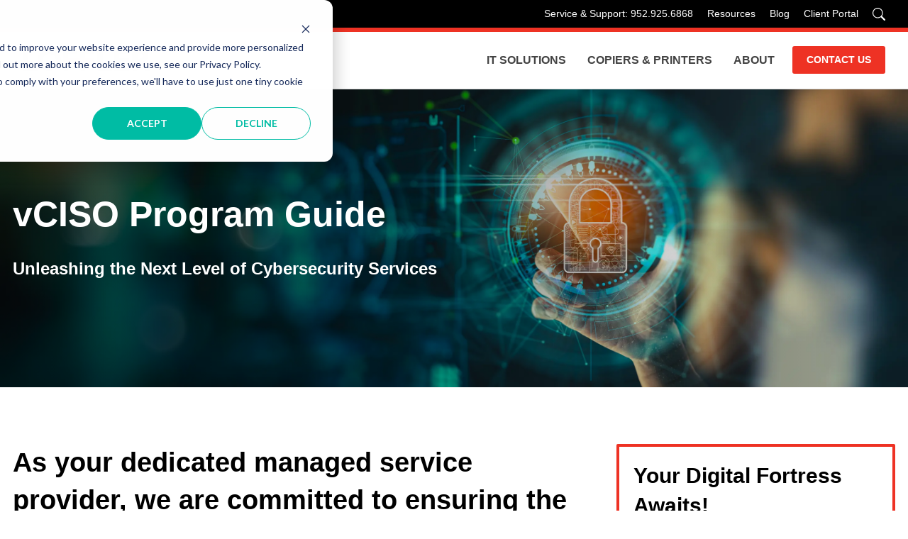

--- FILE ---
content_type: text/html; charset=UTF-8
request_url: https://www.loffler.com/vciso-program-guide?hsCtaTracking=fadc98e9-49f8-4467-8589-66a592a98ee6%7C8e6147e0-9635-4de4-b41f-e09689b94df6
body_size: 12200
content:
<!doctype html><html lang="en"><head>
    <meta charset="utf-8">
    <link rel="preconnect" href="https://maxcdn.bootstrapcdn.com">
    <link rel="dns-prefetch" href="https://maxcdn.bootstrapcdn.com">
    <title>vCISO Program Guide</title>
    <link rel="shortcut icon" href="https://www.loffler.com/hubfs/Loffler_Oct2016_/Images/favicon.ico">
    <meta name="description" content="Stay ahead of the curve and shield your organization from surprises. Take action now and kickstart your transformative cyber journey.">
    
    
    
    
    
    <meta name="viewport" content="width=device-width, initial-scale=1">

    <script src="/hs/hsstatic/jquery-libs/static-1.4/jquery/jquery-1.11.2.js"></script>
<script>hsjQuery = window['jQuery'];</script>
    <meta property="og:description" content="Stay ahead of the curve and shield your organization from surprises. Take action now and kickstart your transformative cyber journey.">
    <meta property="og:title" content="vCISO Program Guide">
    <meta name="twitter:description" content="Stay ahead of the curve and shield your organization from surprises. Take action now and kickstart your transformative cyber journey.">
    <meta name="twitter:title" content="vCISO Program Guide">

    

    
    <style>
a.cta_button{-moz-box-sizing:content-box !important;-webkit-box-sizing:content-box !important;box-sizing:content-box !important;vertical-align:middle}.hs-breadcrumb-menu{list-style-type:none;margin:0px 0px 0px 0px;padding:0px 0px 0px 0px}.hs-breadcrumb-menu-item{float:left;padding:10px 0px 10px 10px}.hs-breadcrumb-menu-divider:before{content:'›';padding-left:10px}.hs-featured-image-link{border:0}.hs-featured-image{float:right;margin:0 0 20px 20px;max-width:50%}@media (max-width: 568px){.hs-featured-image{float:none;margin:0;width:100%;max-width:100%}}.hs-screen-reader-text{clip:rect(1px, 1px, 1px, 1px);height:1px;overflow:hidden;position:absolute !important;width:1px}
</style>

<link rel="stylesheet" href="https://www.loffler.com/hubfs/hub_generated/template_assets/1/73633107468/1769521631716/template_main.min.css">
<link rel="stylesheet" href="https://www.loffler.com/hubfs/hub_generated/template_assets/1/73633188687/1769521632742/template_theme-overrides.min.css">
<link rel="stylesheet" href="https://www.loffler.com/hubfs/hub_generated/module_assets/1/73633419424/1742690945390/module_menu.min.css">
<link rel="stylesheet" href="https://www.loffler.com/hubfs/hub_generated/module_assets/1/73633312287/1742690944379/module_2022_-_Hero_Module.min.css">

  <style>
    #hs_cos_wrapper_widget_1706717250211 .button-wrapper {}

#hs_cos_wrapper_widget_1706717250211 .button {}

#hs_cos_wrapper_widget_1706717250211 .button:hover,
#hs_cos_wrapper_widget_1706717250211 .button:focus {}

#hs_cos_wrapper_widget_1706717250211 .button:active {}

  </style>

<link rel="stylesheet" href="https://www.loffler.com/hubfs/hub_generated/module_assets/1/73633105967/1742690941361/module_social-follow.min.css">

  <style>
    #hs_cos_wrapper_footer-module-2 .social-links { justify-content:flex-start; }

#hs_cos_wrapper_footer-module-2 .social-links__link {
  margin-right:5px;
  margin-bottom:20px;
  margin-top:35px;
}

#hs_cos_wrapper_footer-module-2 .social-links__icon {
  background-color:rgba(236,50,43,1.0);
  border-radius:0px;
  padding-bottom:20px;
  padding-top:20px;
  padding-left:20px;
  padding-right:20px;
}

#hs_cos_wrapper_footer-module-2 .social-links__icon svg {
  fill:#fff;
  height:20px;
  width:20px;
}

#hs_cos_wrapper_footer-module-2 .social-links__icon:hover,
#hs_cos_wrapper_footer-module-2 .social-links__icon:focus { background-color:rgba(156,0,0,1.0); }

#hs_cos_wrapper_footer-module-2 .social-links__icon:active { background-color:rgba(255,130,123,1.0); }

  </style>

<!-- Editor Styles -->
<style id="hs_editor_style" type="text/css">
#hs_cos_wrapper_dnd_area-dnd_partial-2-module-6  { display: block !important; padding-bottom: 20px !important; padding-left: 20px !important; padding-right: 20px !important; padding-top: 20px !important }
#hs_cos_wrapper_dnd_area-dnd_partial-2-module-6  { display: block !important; padding-bottom: 20px !important; padding-left: 20px !important; padding-right: 20px !important; padding-top: 20px !important }
.dnd_area-row-0-force-full-width-section > .row-fluid {
  max-width: none !important;
}
/* HubSpot Non-stacked Media Query Styles */
@media (min-width:768px) {
  .dnd_area-dnd_partial-2-column-1-row-1-vertical-alignment > .row-fluid {
    display: -ms-flexbox !important;
    -ms-flex-direction: row;
    display: flex !important;
    flex-direction: row;
  }
  .cell_1691790763762-vertical-alignment {
    display: -ms-flexbox !important;
    -ms-flex-direction: column !important;
    -ms-flex-pack: center !important;
    display: flex !important;
    flex-direction: column !important;
    justify-content: center !important;
  }
  .cell_1691790763762-vertical-alignment > div {
    flex-shrink: 0 !important;
  }
  .cell_1691790564087-vertical-alignment {
    display: -ms-flexbox !important;
    -ms-flex-direction: column !important;
    -ms-flex-pack: center !important;
    display: flex !important;
    flex-direction: column !important;
    justify-content: center !important;
  }
  .cell_1691790564087-vertical-alignment > div {
    flex-shrink: 0 !important;
  }
  .cell_16917905532303-vertical-alignment {
    display: -ms-flexbox !important;
    -ms-flex-direction: column !important;
    -ms-flex-pack: center !important;
    display: flex !important;
    flex-direction: column !important;
    justify-content: center !important;
  }
  .cell_16917905532303-vertical-alignment > div {
    flex-shrink: 0 !important;
  }
  .footer-row-0-vertical-alignment > .row-fluid {
    display: -ms-flexbox !important;
    -ms-flex-direction: row;
    display: flex !important;
    flex-direction: row;
  }
  .cell_1658744681635-vertical-alignment {
    display: -ms-flexbox !important;
    -ms-flex-direction: column !important;
    -ms-flex-pack: start !important;
    display: flex !important;
    flex-direction: column !important;
    justify-content: flex-start !important;
  }
  .cell_1658744681635-vertical-alignment > div {
    flex-shrink: 0 !important;
  }
  .cell_1656009667157-vertical-alignment {
    display: -ms-flexbox !important;
    -ms-flex-direction: column !important;
    -ms-flex-pack: start !important;
    display: flex !important;
    flex-direction: column !important;
    justify-content: flex-start !important;
  }
  .cell_1656009667157-vertical-alignment > div {
    flex-shrink: 0 !important;
  }
  .cell_1656009446336-vertical-alignment {
    display: -ms-flexbox !important;
    -ms-flex-direction: column !important;
    -ms-flex-pack: start !important;
    display: flex !important;
    flex-direction: column !important;
    justify-content: flex-start !important;
  }
  .cell_1656009446336-vertical-alignment > div {
    flex-shrink: 0 !important;
  }
  .footer-column-1-vertical-alignment {
    display: -ms-flexbox !important;
    -ms-flex-direction: column !important;
    -ms-flex-pack: start !important;
    display: flex !important;
    flex-direction: column !important;
    justify-content: flex-start !important;
  }
  .footer-column-1-vertical-alignment > div {
    flex-shrink: 0 !important;
  }
}
/* HubSpot Styles (default) */
.dnd_area-row-0-padding {
  padding-top: 0px !important;
  padding-bottom: 0px !important;
  padding-left: 0px !important;
  padding-right: 0px !important;
}
.footer-row-1-margin {
  margin-top: 12px !important;
  margin-bottom: 12px !important;
}
</style>
    

    
<!--  Added by GoogleAnalytics integration -->
<script>
var _hsp = window._hsp = window._hsp || [];
_hsp.push(['addPrivacyConsentListener', function(consent) { if (consent.allowed || (consent.categories && consent.categories.analytics)) {
  (function(i,s,o,g,r,a,m){i['GoogleAnalyticsObject']=r;i[r]=i[r]||function(){
  (i[r].q=i[r].q||[]).push(arguments)},i[r].l=1*new Date();a=s.createElement(o),
  m=s.getElementsByTagName(o)[0];a.async=1;a.src=g;m.parentNode.insertBefore(a,m)
})(window,document,'script','//www.google-analytics.com/analytics.js','ga');
  ga('create','UA-21007344-2','auto');
  ga('send','pageview');
}}]);
</script>

<!-- /Added by GoogleAnalytics integration -->

<!--  Added by GoogleTagManager integration -->
<script>
var _hsp = window._hsp = window._hsp || [];
window.dataLayer = window.dataLayer || [];
function gtag(){dataLayer.push(arguments);}

var useGoogleConsentModeV2 = true;
var waitForUpdateMillis = 1000;



var hsLoadGtm = function loadGtm() {
    if(window._hsGtmLoadOnce) {
      return;
    }

    if (useGoogleConsentModeV2) {

      gtag('set','developer_id.dZTQ1Zm',true);

      gtag('consent', 'default', {
      'ad_storage': 'denied',
      'analytics_storage': 'denied',
      'ad_user_data': 'denied',
      'ad_personalization': 'denied',
      'wait_for_update': waitForUpdateMillis
      });

      _hsp.push(['useGoogleConsentModeV2'])
    }

    (function(w,d,s,l,i){w[l]=w[l]||[];w[l].push({'gtm.start':
    new Date().getTime(),event:'gtm.js'});var f=d.getElementsByTagName(s)[0],
    j=d.createElement(s),dl=l!='dataLayer'?'&l='+l:'';j.async=true;j.src=
    'https://www.googletagmanager.com/gtm.js?id='+i+dl;f.parentNode.insertBefore(j,f);
    })(window,document,'script','dataLayer','GTM-NH5PPPP');

    window._hsGtmLoadOnce = true;
};

_hsp.push(['addPrivacyConsentListener', function(consent){
  if(consent.allowed || (consent.categories && consent.categories.analytics)){
    hsLoadGtm();
  }
}]);

</script>

<!-- /Added by GoogleTagManager integration -->

    <link rel="canonical" href="https://www.loffler.com/vciso-program-guide">

<script type="text/javascript">
    (function(c,l,a,r,i,t,y){
        c[a]=c[a]||function(){(c[a].q=c[a].q||[]).push(arguments)};
        t=l.createElement(r);t.async=1;t.src="https://www.clarity.ms/tag/"+i;
        y=l.getElementsByTagName(r)[0];y.parentNode.insertBefore(t,y);
    })(window, document, "clarity", "script", "dyxzfyeikv");
</script>

<script>
  (function (w,d,o,u,a,m) {
      w[o]=w[o]||function(){(w[o].q=w[o].q||[]).push(arguments);
      },w[o].e=1*new Date();w[o].u=u;a=d.createElement('script'),
      m=d.getElementsByTagName('script')[0];a.async=1;
      a.src=u+'/mcfx.js';m.parentNode.insertBefore(a, m);
    })(window, document, 'mcfx', 'https://t.marketingcloudfx.com');
  mcfx('create', 44819);
</script>
<script type="text/javascript" async src="//cdn.leadmanagerfx.com/phone/js/44819"></script>
<meta property="og:url" content="https://www.loffler.com/vciso-program-guide">
<meta name="twitter:card" content="summary">






    <link rel="stylesheet" href="https://cdn.jsdelivr.net/npm/swiper@9/swiper-bundle.min.css">
    <link rel="preload" as="style" href="https://maxcdn.bootstrapcdn.com/font-awesome/4.6.1/css/font-awesome.min.css" onload="this.rel='stylesheet'">
  <meta name="generator" content="HubSpot"></head>
  <body>
<!--  Added by GoogleTagManager integration -->
<noscript><iframe src="https://www.googletagmanager.com/ns.html?id=GTM-NH5PPPP" height="0" width="0" style="display:none;visibility:hidden"></iframe></noscript>

<!-- /Added by GoogleTagManager integration -->

    <div class="body-wrapper   hs-content-id-129641716777 hs-landing-page hs-page ">
      <div class="sticky-header">
        
        <div data-global-resource-path="loffler-theme/templates/partials/header.html"><header class="header">
  <div class="header__secondary">
    <div class="header__container">
      
      <ul class="header__menu-items">
          <li class="header__top-menu-item">
            <a href="callto://952.925.6868">Service &amp; Support: 952.925.6868</a>
          </li>
          <li class="header__top-menu-item">
            <a href="https://www.loffler.com/resources">Resources</a>
          </li>
          <li class="header__top-menu-item">
            <a href="https://www.loffler.com/blog">Blog</a>
          </li>
          <li class="header__top-menu-item">
            <a href="https://www.loffler.com/customer-portal-iframe/">Client Portal</a>
          </li>
          <li class="header__top-menu-item">
            <button class="header__search-icon js-search-button" aria-label="Search"></button>
          </li>
      </ul>
    </div>
  </div>
  
  
  <div class="header__container header__main">
      <div class="header__logo">
          <a href="/" aria-label="Go home">
            <svg xmlns="https://www.w3.org/2000/svg" width="180" height="31" viewbox="0 0 180 31">
              <g fill="none" fill-rule="evenodd">
                <path fill="#000000" d="M169.32768 9.97464781C169.426719 9.43133805 169.426719 8.88777369 169.32768 8.34446393 169.228642 7.94882037 169.17925 7.60358699 168.932291 7.25733522 168.734724 7.00986704 168.586803 6.81280905 168.339335 6.61498727 166.264625 5.18237058 163.843409 5.92324752 161.570368 5.77507214 161.521231 5.77507214 161.521231 5.87411033 161.521231 5.92324752 161.521231 8.09775955 161.422447 10.320645 161.570368 12.4946478 163.349236 12.445256 165.029066 12.692215 166.857072 12.296826 167.696987 12.0995134 168.487765 11.7532617 168.8829 10.9632475 169.031075 10.6666421 169.228642 10.4194286 169.278543 10.1228232 169.278543 10.073686 169.278543 10.0242942 169.32768 9.97464781zM174.663777 18.7694427C176.738996 22.326925 178.122475 25.9055389 179.851697 29.5121584 177.183267 29.6603338 174.564738 29.5121584 171.896818 29.5618048 170.612631 27.2396266 169.722815 24.8466704 168.537157 22.4257086 167.993593 21.3388345 167.49942 20.2517058 166.65976 19.3130071 166.11645 18.7203055 165.523239 18.226133 164.782107 17.9786648 163.744116 17.682314 162.657496 17.8803904 161.620014 17.8304894L161.620014 29.4627666C161.620014 29.5121584 161.570368 29.5618048 161.521231 29.5618048L154.307482 29.5618048C154.159307 19.8280566 154.307482 10.222116 154.257836.488113154 158.853055.339937765 163.398628.389584158 167.993593.488113154 168.438628.488113154 168.8829.538014144 169.32768.587151344 169.920891.686189533 170.513338.883502122 171.106294 1.03193211 173.230651 1.77306365 175.009519 3.25507214 176.047256 5.23150778 176.29447 5.72593494 176.492037 6.2689901 176.640212 6.81280905 176.837779 7.70186139 176.936818 8.54203112 176.886917 9.43133805 176.788388 10.7651711 176.442645 12.0004752 175.60273 13.1372504 174.614385 14.4216917 173.378826 15.4097822 171.896818 16.0027383 173.132122 16.5463027 174.021429 17.6331768 174.663777 18.7694427zM129.123242.410613861L150.171021.410613861 150.171021 5.64767185C145.527174 5.69731825 140.931955 5.54888826 136.287598 5.69731825 136.336736 7.72314569 136.18856 9.79836492 136.336736 11.8236832L149.529182 11.8236832 149.529182 17.1106421C145.13153 17.1600339 140.684487 17.0118586 136.287598 17.1600339 136.336736 19.4819576 136.18856 21.8537822 136.336736 24.1759604L150.467881 24.1759604 150.467881 29.4626648 129.074105 29.4626648C129.123242 19.7788175 128.975066 10.0947157 129.123242.410613861M81.2571683.55878925L101.069898.55878925 101.069898 5.79584724C96.8206761 5.84549364 92.5717086 5.69731825 88.3224866 5.84549364L88.3224866 12.0711513 81.1089929 12.0711513C81.1089929 8.21706365 81.0596011 4.41262235 81.1089929.55878925L81.2571683.55878925zM45.9073579 18.8676407C45.3156747 20.2485743 44.4276407 21.3825488 43.0963536 22.2703281 41.7648119 23.1581075 40.3843876 23.6021245 38.8552786 23.6998897 37.9674993 23.7991825 37.1291117 23.7991825 36.2418416 23.6998897 35.699041 23.6512617 35.2061414 23.5524781 34.6633409 23.4045573 32.3953918 22.8617567 30.5706959 21.4813324 29.4364668 19.4593239 28.1540622 17.0923366 28.104925 14.3798614 28.8939208 11.8646987 29.7320537 9.10308628 32.000512 7.03219519 34.9594371 6.44051202 38.0802857 5.81624045 41.2716577 6.09502405 43.7376832 8.11703253 46.8939208 10.7307242 47.4853494 15.2673861 45.9073579 18.8676407M52.8609081 8.95491089C52.7621245 8.80749929 52.7127327 8.6593239 52.6635955 8.51140311 50.1978246 3.58011598 45.1183621.621190948 39.743058.128036775 34.5156747-.364862801 29.1403706.867895332 25.2939208 4.66495332 23.1349392 6.79643847 21.743058 9.30065347 21.1513748 12.3087157 20.9543168 13.0979661 20.9046704 13.83757 20.8555332 14.6265658 20.8555332 15.6622659 20.9046704 16.6480651 21.1513748 17.733157 21.6939208 20.2485743 22.6802291 22.4182489 24.3567496 24.3412192 29.9296209 30.7030863 39.4963536 31.6400028 46.6966082 27.6458868 47.0907242 27.3994371 47.4359576 27.1524781 47.8305827 26.9060283 48.3731287 26.5111485 48.8662829 26.1661697 49.3594371 25.7224074 49.7046704 25.3277822 50.0987864 24.9828034 50.4440198 24.6373154 50.8880368 24.0947694 51.3320537 23.6021245 51.7264243 23.0101867 52.1210495 22.3691117 52.4662829 21.777174 52.8112617 21.1358444 52.9594371 20.7911202 53.1073579 20.4952786 53.255024 20.1497907 54.6359576 16.5497907 54.5868204 12.4568911 52.8609081 8.95491089M57.2416549.573199434L77.0543847.573199434 77.0543847 5.81025743C72.8054173 5.85990382 68.5561952 5.71172843 64.3072277 5.85990382L64.3072277 12.0853069 57.0934795 12.0853069C57.0934795 8.23147383 57.0438331 4.42703253 57.0934795.573199434L57.2416549.573199434z"></path>
                <polygon fill="#000000" points="57.192 17.876 64.356 17.876 64.356 29.537 57.093 29.537 57.093 17.876"></polygon>
                <polygon fill="#000000" points="81.208 17.89 88.372 17.89 88.372 29.55 81.109 29.55 81.109 17.89"></polygon>
                <polygon fill="#000000" points="0 .531 7.235 .531 7.235 24.23 21.556 24.23 21.556 29.513 0 29.513"></polygon>
                <polygon fill="#000000" points="105.148 .467 112.384 .467 112.384 24.166 126.705 24.166 126.705 29.449 105.148 29.449"></polygon>
                <polygon fill="#EE3224" points="57.094 17.856 101.093 17.856 101.093 12.106 57.094 12.106"></polygon>
              </g>
            </svg>
          </a>
      </div>
      <div id="hs_cos_wrapper_menu" class="hs_cos_wrapper hs_cos_wrapper_widget hs_cos_wrapper_type_module header__menu-wrapper" style="" data-hs-cos-general-type="widget" data-hs-cos-type="module">
<nav class="header__nav nav js-nav">
  <ul class="nav__list">
    <li class="nav__items has-children">
          <a href="https://www.loffler.com/it-solutions/" class="nav__items-heading has-children">IT Solutions</a>
          <ul class="nav__subnav js-subnav">
              <li class="nav__subnav-items"><a class="nav__link" href="https://www.loffler.com/it-solutions/managed-it-services">Managed IT Services</a></li>
              <li class="nav__subnav-items"><a class="nav__link" href="https://www.loffler.com/it-solutions/it-security">IT Security Solutions</a></li>
              <li class="nav__subnav-items"><a class="nav__link" href="https://www.loffler.com/it-solutions/business-security-systems">Business Security Systems</a></li>
              <li class="nav__subnav-items"><a class="nav__link" href="https://www.loffler.com/unified-communications-business-phone-systems">Unified Communications/Phones</a></li>
              <li class="nav__subnav-items"><a class="nav__link" href="https://www.loffler.com/intelligent-process-automation">Intelligent Automation</a></li>
              <li class="nav__subnav-items"><a class="nav__link" href="https://www.loffler.com/it-solutions/it-security/vciso-services">vCISO</a></li>
            
          </ul>
    </li>
    <li class="nav__items has-children">
          <a href="https://www.loffler.com/copiers-printers" class="nav__items-heading has-children">Copiers &amp; Printers</a>
          <ul class="nav__subnav js-subnav">
              <li class="nav__subnav-items"><a class="nav__link" href="https://www.loffler.com/office-copiers">Office Copiers &amp; Printers</a></li>
              <li class="nav__subnav-items"><a class="nav__link" href="https://www.loffler.com/managed-print-services/">Managed Print Services</a></li>
              <li class="nav__subnav-items"><a class="nav__link" href="https://www.loffler.com/software-workflow-consulting/integrated-cloud-solutions">Secure Print Scan and Fax</a></li>
              <li class="nav__subnav-items"><a class="nav__link" href="https://www.loffler.com/production-printing">Production Printers</a></li>
              <li class="nav__subnav-items"><a class="nav__link" href="https://www.loffler.com/printers/large-format-printers">Large Format Printers</a></li>
              <li class="nav__subnav-items"><a class="nav__link" href="https://www.loffler.com/certified-pre-owned-copiers-printers/">Certified Pre-Owned</a></li>
              <li class="nav__subnav-items"><a class="nav__link" href="https://www.loffler.com/copier-repair-printer-service">Service and Repair</a></li>
              <li class="nav__subnav-items"><a class="nav__link" href="https://www.loffler.com/mailing-services">Postage &amp; Mail Equipment</a></li>
              <li class="nav__subnav-items"><a class="nav__link" href="https://www.loffler.com/onsite-office-facilities-services">Onsite Office &amp; Facilities Services </a></li>
              <li class="nav__subnav-items"><a class="nav__link" href="https://www.loffler.com/service-center/">Print &amp; Scan Services</a></li>
            
          </ul>
    </li>
    <li class="nav__items has-children">
          <a href="https://www.loffler.com/about-us" class="nav__items-heading has-children">About</a>
          <ul class="nav__subnav js-subnav">
              <li class="nav__subnav-items"><a class="nav__link" href="https://www.loffler.com/client-testimonials">Client Experiences</a></li>
              <li class="nav__subnav-items"><a class="nav__link" href="https://www.loffler.com/locations/">Locations</a></li>
              <li class="nav__subnav-items"><a class="nav__link" href="https://www.loffler.com/resources/loffler-u">Learning Center</a></li>
              <li class="nav__subnav-items"><a class="nav__link" href="https://www.loffler.com/about-us/sustainability">Sustainability</a></li>
              <li class="nav__subnav-items"><a class="nav__link" href="https://www.loffler.com/about-us/join-our-team/job-openings">Careers</a></li>
              <li class="nav__subnav-items"><a class="nav__link" href="https://www.loffler.com/about-us/community-partners/">Community Partners</a></li>
              <li class="nav__subnav-items"><a class="nav__link" href="https://www.loffler.com/sports-partnerships">Sports Partnerships</a></li>
              <li class="nav__subnav-items"><a class="nav__link" href="https://www.loffler.com/industry-solutions/">Industry Solutions</a></li>
              <li class="nav__subnav-items"><a class="nav__link" href="https://www.loffler.com/about-us/in-the-news">Press</a></li>
              <li class="nav__subnav-items"><a class="nav__link" href="https://www.loffler.com/about-us/our-history">History</a></li>
              <li class="nav__subnav-items"><a class="nav__link" href="https://www.loffler.com/about-us/say-yes-loffler/">The Loffler Difference</a></li>
              <li class="nav__subnav-items"><a class="nav__link" href="https://www.loffler.com/faq">FAQ</a></li>
              <li class="nav__subnav-items"><a class="nav__link" href="https://www.loffler.com/upcoming-events">Events</a></li>
            
          </ul>
    </li>
    <li class="nav-items-mobile">
    
    <div class="item-mobile nav__items">
      <a href="callto://952.925.6868" class="nav__items-heading">Service &amp; Support: 952.925.6868</a>
    </div>
    <div class="item-mobile nav__items">
      <a href="https://www.loffler.com/resources" class="nav__items-heading">Resources</a>
    </div>
    <div class="item-mobile nav__items">
      <a href="https://www.loffler.com/blog" class="nav__items-heading">Blog</a>
    </div>
    <div class="item-mobile nav__items">
      <a href="https://www.loffler.com/customer-portal-iframe/" class="nav__items-heading">Client Portal</a>
    </div>
    </li>
    <li class="nav__item-cta">
      <a href="https://www.loffler.com/support/contact-us" class="nav__cta">CONTACT US</a>
    </li>
  </ul>
</nav></div>
      <div class="header__buttons">
        
        <button class="hamburger header__hamburger js-nav-button" type="button" aria-label="Main menu">
            <span class="hamburger-box">
                <span class="hamburger-inner"></span>
            </span>
        </button>
      </div>
    </div>
    <div class="header__search js-search">
        <div class="header__search-container">
          <h3 class="header__search-heading">Search Loffler</h3>
          <form action="/search" method="get" class="header__search-form">
            <input type="search" name="term" class="header__search-input" autocomplete="off">
            <input type="hidden" name="type" value="BLOG_POST">
            <input type="hidden" name="type" value="LISTING_PAGE">
            <button type="submit" class="header__search-button">
              Search
            </button>
          </form>
          
          
        </div>
    </div>
</header></div>
        
      </div>

      

      <main id="main-content" class="body-container-wrapper">
        



<div class="container-fluid body-container body-container--home">
<div class="row-fluid-wrapper">
<div class="row-fluid">
<div class="span12 widget-span widget-type-cell " style="" data-widget-type="cell" data-x="0" data-w="12">

<div class="row-fluid-wrapper row-depth-1 row-number-1 dnd_area-row-0-force-full-width-section dnd-section dnd_area-row-0-padding">
<div class="row-fluid ">
<div class="span12 widget-span widget-type-cell dnd-column" style="" data-widget-type="cell" data-x="0" data-w="12">

<div class="row-fluid-wrapper row-depth-1 row-number-2 dnd-row">
<div class="row-fluid ">
<div class="span12 widget-span widget-type-custom_widget dnd-module" style="" data-widget-type="custom_widget" data-x="0" data-w="12">
<div id="hs_cos_wrapper_dnd_area-dnd_partial-1-module-2" class="hs_cos_wrapper hs_cos_wrapper_widget hs_cos_wrapper_type_module" style="" data-hs-cos-general-type="widget" data-hs-cos-type="module"><style>
  #hs_cos_wrapper_dnd_area-dnd_partial-1-module-2 .hero {
  background-image:url(https://www.loffler.com/hubfs/vCISO%20Services.webp);
  background-size:cover;
  background-position:center center;
}

#hs_cos_wrapper_dnd_area-dnd_partial-1-module-2 .hero.ov-true.bg-LEFT:before { background-image:linear-gradient(to right,rgba(0,0,0,0.7),rgba(0,0,0,0)); }

#hs_cos_wrapper_dnd_area-dnd_partial-1-module-2 .hero.ov-true.bg-CENTER:before { background-image:linear-gradient(to right,rgba(0,0,0,0),rgba(0,0,0,0.7),rgba(0,0,0,0.7),rgba(0,0,0,0)); }

#hs_cos_wrapper_dnd_area-dnd_partial-1-module-2 .hero.ov-true.bg-RIGHT:before { background-image:linear-gradient(to left,rgba(0,0,0,0.7),rgba(0,0,0,0)); }

</style>


<div class="hero dnd-section bg-LEFT ov-true">
  <div class="hero__container dnd-column">
    <div class="hero__content">
      <h1 class="hero__heading">
        vCISO Program Guide
      </h1>
      <div class="hero__subheading">
        <h4>Unleashing the Next Level of Cybersecurity Services &nbsp;</h4>
        
      </div>
    </div>
  </div>
</div>




</div>

</div><!--end widget-span -->
</div><!--end row-->
</div><!--end row-wrapper -->

</div><!--end widget-span -->
</div><!--end row-->
</div><!--end row-wrapper -->

<div class="row-fluid-wrapper row-depth-1 row-number-3 dnd-section form-no-overlap">
<div class="row-fluid ">
<div class="span8 widget-span widget-type-cell dnd-column" style="" data-widget-type="cell" data-x="0" data-w="8">

<div class="row-fluid-wrapper row-depth-1 row-number-4 dnd-row">
<div class="row-fluid ">
<div class="span12 widget-span widget-type-custom_widget dnd-module" style="" data-widget-type="custom_widget" data-x="0" data-w="12">
<div id="hs_cos_wrapper_dnd_area-dnd_partial-2-module-2" class="hs_cos_wrapper hs_cos_wrapper_widget hs_cos_wrapper_type_module widget-type-rich_text widget-type-rich_text" style="" data-hs-cos-general-type="widget" data-hs-cos-type="module"><span id="hs_cos_wrapper_dnd_area-dnd_partial-2-module-2_" class="hs_cos_wrapper hs_cos_wrapper_widget hs_cos_wrapper_type_rich_text" style="" data-hs-cos-general-type="widget" data-hs-cos-type="rich_text"><h2>As your dedicated managed service provider, we are committed to ensuring the continued success and security of your business operations.&nbsp;</h2></span></div>

</div><!--end widget-span -->
</div><!--end row-->
</div><!--end row-wrapper -->

<div class="row-fluid-wrapper row-depth-1 row-number-5 dnd_area-dnd_partial-2-column-1-row-1-vertical-alignment dnd-row">
<div class="row-fluid ">
<div class="span4 widget-span widget-type-cell cell_16917905532303-vertical-alignment dnd-column" style="" data-widget-type="cell" data-x="0" data-w="4">

<div class="row-fluid-wrapper row-depth-1 row-number-6 dnd-row">
<div class="row-fluid ">
<div class="span12 widget-span widget-type-custom_widget dnd-module" style="" data-widget-type="custom_widget" data-x="0" data-w="12">
<div id="hs_cos_wrapper_module_16917905532307" class="hs_cos_wrapper hs_cos_wrapper_widget hs_cos_wrapper_type_module widget-type-rich_text widget-type-rich_text" style="" data-hs-cos-general-type="widget" data-hs-cos-type="module"><span id="hs_cos_wrapper_module_16917905532307_" class="hs_cos_wrapper hs_cos_wrapper_widget hs_cos_wrapper_type_rich_text" style="" data-hs-cos-general-type="widget" data-hs-cos-type="rich_text"><p><img src="https://www.loffler.com/hs-fs/hubfs/Lock.png?width=45&amp;height=60&amp;name=Lock.png" alt="Lock" width="45" height="60" loading="lazy" style="width: 45px; margin: 0px 0px 10px; height: auto; max-width: 100%;" srcset="https://www.loffler.com/hs-fs/hubfs/Lock.png?width=23&amp;height=30&amp;name=Lock.png 23w, https://www.loffler.com/hs-fs/hubfs/Lock.png?width=45&amp;height=60&amp;name=Lock.png 45w, https://www.loffler.com/hs-fs/hubfs/Lock.png?width=68&amp;height=90&amp;name=Lock.png 68w, https://www.loffler.com/hs-fs/hubfs/Lock.png?width=90&amp;height=120&amp;name=Lock.png 90w, https://www.loffler.com/hs-fs/hubfs/Lock.png?width=113&amp;height=150&amp;name=Lock.png 113w, https://www.loffler.com/hs-fs/hubfs/Lock.png?width=135&amp;height=180&amp;name=Lock.png 135w" sizes="(max-width: 45px) 100vw, 45px"></p>
<h4 style="font-weight: bold; font-size: 24px; margin: 0px; padding-bottom: 10px;">Leverage the Power of Advanced Security</h4>
<p style="font-size: 18px; line-height: 1.5;"><span data-contrast="auto" xml:lang="EN-US" lang="EN-US"><span data-ccp-parastyle="heading 4">Build an Information Security Program that effortlessly surpasses the strict standards of cybersecurity insurers, regulatory bodies, and </span><span data-ccp-parastyle="heading 4">cutting-edge</span><span data-ccp-parastyle="heading 4"> frameworks.</span></span><span data-ccp-props="{&quot;134233117&quot;:false,&quot;134233118&quot;:false,&quot;201341983&quot;:0,&quot;335559738&quot;:0,&quot;335559739&quot;:0,&quot;335559740&quot;:240}">&nbsp;</span></p></span></div>

</div><!--end widget-span -->
</div><!--end row-->
</div><!--end row-wrapper -->

</div><!--end widget-span -->
<div class="span4 widget-span widget-type-cell cell_1691790564087-vertical-alignment dnd-column" style="" data-widget-type="cell" data-x="4" data-w="4">

<div class="row-fluid-wrapper row-depth-1 row-number-7 dnd-row">
<div class="row-fluid ">
<div class="span12 widget-span widget-type-custom_widget dnd-module" style="" data-widget-type="custom_widget" data-x="0" data-w="12">
<div id="hs_cos_wrapper_module_16917905640873" class="hs_cos_wrapper hs_cos_wrapper_widget hs_cos_wrapper_type_module widget-type-rich_text widget-type-rich_text" style="" data-hs-cos-general-type="widget" data-hs-cos-type="module"><span id="hs_cos_wrapper_module_16917905640873_" class="hs_cos_wrapper hs_cos_wrapper_widget hs_cos_wrapper_type_rich_text" style="" data-hs-cos-general-type="widget" data-hs-cos-type="rich_text"><p><img src="https://www.loffler.com/hs-fs/hubfs/Security.png?width=45&amp;height=53&amp;name=Security.png" alt="Security" width="45" height="53" loading="lazy" style="width: 45px; margin: 0px 0px 10px; height: auto; max-width: 100%;" srcset="https://www.loffler.com/hs-fs/hubfs/Security.png?width=23&amp;height=27&amp;name=Security.png 23w, https://www.loffler.com/hs-fs/hubfs/Security.png?width=45&amp;height=53&amp;name=Security.png 45w, https://www.loffler.com/hs-fs/hubfs/Security.png?width=68&amp;height=80&amp;name=Security.png 68w, https://www.loffler.com/hs-fs/hubfs/Security.png?width=90&amp;height=106&amp;name=Security.png 90w, https://www.loffler.com/hs-fs/hubfs/Security.png?width=113&amp;height=133&amp;name=Security.png 113w, https://www.loffler.com/hs-fs/hubfs/Security.png?width=135&amp;height=159&amp;name=Security.png 135w" sizes="(max-width: 45px) 100vw, 45px"></p>
<h4 style="font-weight: bold; font-size: 24px; margin: 0px; padding-bottom: 10px;">Strengthen Your Digital Defense</h4>
<p style="font-size: 18px; line-height: 1.5;"><span data-contrast="auto" xml:lang="EN-US" lang="EN-US"><span data-ccp-parastyle="heading 4">Empower your organization with legendary digital defenses to detect and respond to vulnerabilities. Move beyond compliance and confidently face future cyber threats.</span></span><span data-ccp-props="{&quot;134233117&quot;:false,&quot;134233118&quot;:false,&quot;201341983&quot;:0,&quot;335559738&quot;:0,&quot;335559739&quot;:0,&quot;335559740&quot;:240}">&nbsp;</span></p></span></div>

</div><!--end widget-span -->
</div><!--end row-->
</div><!--end row-wrapper -->

</div><!--end widget-span -->
<div class="span4 widget-span widget-type-cell cell_1691790763762-vertical-alignment dnd-column" style="" data-widget-type="cell" data-x="8" data-w="4">

<div class="row-fluid-wrapper row-depth-1 row-number-8 dnd-row">
<div class="row-fluid ">
<div class="span12 widget-span widget-type-custom_widget dnd-module" style="" data-widget-type="custom_widget" data-x="0" data-w="12">
<div id="hs_cos_wrapper_module_16917907637623" class="hs_cos_wrapper hs_cos_wrapper_widget hs_cos_wrapper_type_module widget-type-rich_text widget-type-rich_text" style="" data-hs-cos-general-type="widget" data-hs-cos-type="module"><span id="hs_cos_wrapper_module_16917907637623_" class="hs_cos_wrapper hs_cos_wrapper_widget hs_cos_wrapper_type_rich_text" style="" data-hs-cos-general-type="widget" data-hs-cos-type="rich_text"><p><img src="https://www.loffler.com/hs-fs/hubfs/Navigation.png?width=45&amp;height=52&amp;name=Navigation.png" alt="Navigation" width="45" height="52" loading="lazy" style="width: 45px; margin: 0px 0px 10px; height: auto; max-width: 100%;" srcset="https://www.loffler.com/hs-fs/hubfs/Navigation.png?width=23&amp;height=26&amp;name=Navigation.png 23w, https://www.loffler.com/hs-fs/hubfs/Navigation.png?width=45&amp;height=52&amp;name=Navigation.png 45w, https://www.loffler.com/hs-fs/hubfs/Navigation.png?width=68&amp;height=78&amp;name=Navigation.png 68w, https://www.loffler.com/hs-fs/hubfs/Navigation.png?width=90&amp;height=104&amp;name=Navigation.png 90w, https://www.loffler.com/hs-fs/hubfs/Navigation.png?width=113&amp;height=130&amp;name=Navigation.png 113w, https://www.loffler.com/hs-fs/hubfs/Navigation.png?width=135&amp;height=156&amp;name=Navigation.png 135w" sizes="(max-width: 45px) 100vw, 45px"></p>
<h4 style="font-weight: bold; font-size: 24px; margin: 0px; padding-bottom: 10px;">Seamlessly Navigate the Shifting Cyber Landscape</h4>
<p style="font-size: 18px; line-height: 1.5;">Bid farewell to uncertainty. With Loffler's vCISO expertise, conquer today's challenges and forge an unwavering path through evolving cyber risks.</p></span></div>

</div><!--end widget-span -->
</div><!--end row-->
</div><!--end row-wrapper -->

</div><!--end widget-span -->
</div><!--end row-->
</div><!--end row-wrapper -->

<div class="row-fluid-wrapper row-depth-1 row-number-9 dnd-row">
<div class="row-fluid ">
<div class="span12 widget-span widget-type-custom_widget dnd-module" style="" data-widget-type="custom_widget" data-x="0" data-w="12">
<div id="hs_cos_wrapper_module_1691793218475" class="hs_cos_wrapper hs_cos_wrapper_widget hs_cos_wrapper_type_module widget-type-rich_text widget-type-rich_text" style="" data-hs-cos-general-type="widget" data-hs-cos-type="module"><span id="hs_cos_wrapper_module_1691793218475_" class="hs_cos_wrapper hs_cos_wrapper_widget hs_cos_wrapper_type_rich_text" style="" data-hs-cos-general-type="widget" data-hs-cos-type="rich_text"><p style="font-weight: normal;">Embrace the power of Loffler's vCISO consulting program and enter a future where you have a plan in place to handle cyber threats.</p></span></div>

</div><!--end widget-span -->
</div><!--end row-->
</div><!--end row-wrapper -->

<div class="row-fluid-wrapper row-depth-1 row-number-10 dnd-row">
<div class="row-fluid ">
<div class="span12 widget-span widget-type-custom_widget dnd-module" style="" data-widget-type="custom_widget" data-x="0" data-w="12">
<div id="hs_cos_wrapper_module_1691789670566" class="hs_cos_wrapper hs_cos_wrapper_widget hs_cos_wrapper_type_module widget-type-rich_text widget-type-rich_text" style="" data-hs-cos-general-type="widget" data-hs-cos-type="module"><span id="hs_cos_wrapper_module_1691789670566_" class="hs_cos_wrapper hs_cos_wrapper_widget hs_cos_wrapper_type_rich_text" style="" data-hs-cos-general-type="widget" data-hs-cos-type="rich_text"><h3 style="font-weight: bold;">Take action today – access your guide to discover how Loffler can elevate your organization's cybersecurity. Fill out the form now!&nbsp;&nbsp;</h3></span></div>

</div><!--end widget-span -->
</div><!--end row-->
</div><!--end row-wrapper -->

</div><!--end widget-span -->
<div class="span4 widget-span widget-type-cell dnd-column" style="" data-widget-type="cell" data-x="8" data-w="4">

<div class="row-fluid-wrapper row-depth-1 row-number-11 dnd-row">
<div class="row-fluid ">
<div class="span12 widget-span widget-type-custom_widget dnd-module" style="" data-widget-type="custom_widget" data-x="0" data-w="12">
<div id="hs_cos_wrapper_dnd_area-dnd_partial-2-module-6" class="hs_cos_wrapper hs_cos_wrapper_widget hs_cos_wrapper_type_module widget-type-form widget-type-form" style="" data-hs-cos-general-type="widget" data-hs-cos-type="module">


	



	<span id="hs_cos_wrapper_dnd_area-dnd_partial-2-module-6_" class="hs_cos_wrapper hs_cos_wrapper_widget hs_cos_wrapper_type_form" style="" data-hs-cos-general-type="widget" data-hs-cos-type="form"><h3 id="hs_cos_wrapper_dnd_area-dnd_partial-2-module-6_title" class="hs_cos_wrapper form-title" data-hs-cos-general-type="widget_field" data-hs-cos-type="text">Your Digital Fortress Awaits!</h3>

<div id="hs_form_target_dnd_area-dnd_partial-2-module-6"></div>









</span>
</div>

</div><!--end widget-span -->
</div><!--end row-->
</div><!--end row-wrapper -->

</div><!--end widget-span -->
</div><!--end row-->
</div><!--end row-wrapper -->

</div><!--end widget-span -->
</div>
</div>
</div>

      </main>

      
      <div data-global-resource-path="loffler-theme/templates/partials/footer.html"><footer class="footer">
  <div class="container-fluid footer__container content-wrapper">
<div class="row-fluid-wrapper">
<div class="row-fluid">
<div class="span12 widget-span widget-type-cell " style="" data-widget-type="cell" data-x="0" data-w="12">

<div class="row-fluid-wrapper row-depth-1 row-number-1 footer-row-0-vertical-alignment dnd-section">
<div class="row-fluid ">
<div class="span3 widget-span widget-type-cell footer-column-1-vertical-alignment dnd-column" style="" data-widget-type="cell" data-x="0" data-w="3">

<div class="row-fluid-wrapper row-depth-1 row-number-2 dnd-row">
<div class="row-fluid ">
<div class="span12 widget-span widget-type-custom_widget dnd-module" style="" data-widget-type="custom_widget" data-x="0" data-w="12">
<div id="hs_cos_wrapper_widget_1656009293814" class="hs_cos_wrapper hs_cos_wrapper_widget hs_cos_wrapper_type_module widget-type-rich_text" style="" data-hs-cos-general-type="widget" data-hs-cos-type="module"><span id="hs_cos_wrapper_widget_1656009293814_" class="hs_cos_wrapper hs_cos_wrapper_widget hs_cos_wrapper_type_rich_text" style="" data-hs-cos-general-type="widget" data-hs-cos-type="rich_text"><h3 style="font-size: 24px; margin-bottom: 8px;"><strong><span style="color: #ec322b;">CONTACT</span></strong></h3>
<p style="font-weight: bold;">3745 Louisiana Avenue South<br>St. Louis Park, MN 55426</p>
<p><span style="text-decoration: underline; font-weight: bold;">(952) 925-6800</span> <br><span style="color: #9a9a9a;">PHONE</span></p>
<p><span style="text-decoration: underline; font-weight: bold;">(952) 925-6868</span> <br><span style="color: #9a9a9a;">SERVICE &amp; SUPPLIES</span></p>
<p><span style="text-decoration: underline; font-weight: bold;">(952) 925-6801</span> <br><span style="color: #9a9a9a;">FAX</span></p></span></div>

</div><!--end widget-span -->
</div><!--end row-->
</div><!--end row-wrapper -->

<div class="row-fluid-wrapper row-depth-1 row-number-3 dnd-row">
<div class="row-fluid ">
<div class="span12 widget-span widget-type-custom_widget dnd-module" style="" data-widget-type="custom_widget" data-x="0" data-w="12">
<div id="hs_cos_wrapper_widget_1706717250211" class="hs_cos_wrapper hs_cos_wrapper_widget hs_cos_wrapper_type_module" style="" data-hs-cos-general-type="widget" data-hs-cos-type="module">










  




<div class="button-wrapper">
  <a class="button" href="https://payments.ceojuice.com/loffler" target="_blank" rel="noopener">
    MAKE A PAYMENT
  </a>
</div></div>

</div><!--end widget-span -->
</div><!--end row-->
</div><!--end row-wrapper -->

<div class="row-fluid-wrapper row-depth-1 row-number-4 dnd-row">
<div class="row-fluid ">
<div class="span12 widget-span widget-type-custom_widget dnd-module" style="" data-widget-type="custom_widget" data-x="0" data-w="12">
<div id="hs_cos_wrapper_footer-module-2" class="hs_cos_wrapper hs_cos_wrapper_widget hs_cos_wrapper_type_module" style="" data-hs-cos-general-type="widget" data-hs-cos-type="module">





<div class="social-links">

  

  

    

    
    
    
    
    
      
    

    

    
      
    

    

    <a class="social-links__link" href="https://www.linkedin.com/company/loffler-companies/" target="_blank" rel="noopener">
      <span id="hs_cos_wrapper_footer-module-2_" class="hs_cos_wrapper hs_cos_wrapper_widget hs_cos_wrapper_type_icon social-links__icon" style="" data-hs-cos-general-type="widget" data-hs-cos-type="icon"><svg version="1.0" xmlns="http://www.w3.org/2000/svg" viewbox="0 0 448 512" aria-labelledby="linkedin-in1" role="img"><title id="linkedin-in1">Follow us on LinkedIn</title><g id="linkedin-in1_layer"><path d="M100.3 480H7.4V180.9h92.9V480zM53.8 140.1C24.1 140.1 0 115.5 0 85.8 0 56.1 24.1 32 53.8 32c29.7 0 53.8 24.1 53.8 53.8 0 29.7-24.1 54.3-53.8 54.3zM448 480h-92.7V334.4c0-34.7-.7-79.2-48.3-79.2-48.3 0-55.7 37.7-55.7 76.7V480h-92.8V180.9h89.1v40.8h1.3c12.4-23.5 42.7-48.3 87.9-48.3 94 0 111.3 61.9 111.3 142.3V480z" /></g></svg></span>
    </a>

  

    

    
    
    
    
    
      
    

    

    
      
    

    

    <a class="social-links__link" href="https://www.facebook.com/LofflerCompanies/" target="_blank" rel="noopener">
      <span id="hs_cos_wrapper_footer-module-2__2" class="hs_cos_wrapper hs_cos_wrapper_widget hs_cos_wrapper_type_icon social-links__icon" style="" data-hs-cos-general-type="widget" data-hs-cos-type="icon"><svg version="1.0" xmlns="http://www.w3.org/2000/svg" viewbox="0 0 264 512" aria-labelledby="facebook-f2" role="img"><title id="facebook-f2">Follow us on Facebook</title><g id="facebook-f2_layer"><path d="M76.7 512V283H0v-91h76.7v-71.7C76.7 42.4 124.3 0 193.8 0c33.3 0 61.9 2.5 70.2 3.6V85h-48.2c-37.8 0-45.1 18-45.1 44.3V192H256l-11.7 91h-73.6v229" /></g></svg></span>
    </a>

  

    

    
    
    
    
    
      
    

    

    
      
    

    

    <a class="social-links__link" href="https://x.com/lofflercos" target="_blank" rel="noopener">
      <span id="hs_cos_wrapper_footer-module-2__3" class="hs_cos_wrapper hs_cos_wrapper_widget hs_cos_wrapper_type_icon social-links__icon" style="" data-hs-cos-general-type="widget" data-hs-cos-type="icon"><svg version="1.0" xmlns="http://www.w3.org/2000/svg" viewbox="0 0 512 512" aria-labelledby="twitter3" role="img"><title id="twitter3">Follow us on Twitter</title><g id="twitter3_layer"><path d="M459.37 151.716c.325 4.548.325 9.097.325 13.645 0 138.72-105.583 298.558-298.558 298.558-59.452 0-114.68-17.219-161.137-47.106 8.447.974 16.568 1.299 25.34 1.299 49.055 0 94.213-16.568 130.274-44.832-46.132-.975-84.792-31.188-98.112-72.772 6.498.974 12.995 1.624 19.818 1.624 9.421 0 18.843-1.3 27.614-3.573-48.081-9.747-84.143-51.98-84.143-102.985v-1.299c13.969 7.797 30.214 12.67 47.431 13.319-28.264-18.843-46.781-51.005-46.781-87.391 0-19.492 5.197-37.36 14.294-52.954 51.655 63.675 129.3 105.258 216.365 109.807-1.624-7.797-2.599-15.918-2.599-24.04 0-57.828 46.782-104.934 104.934-104.934 30.213 0 57.502 12.67 76.67 33.137 23.715-4.548 46.456-13.32 66.599-25.34-7.798 24.366-24.366 44.833-46.132 57.827 21.117-2.273 41.584-8.122 60.426-16.243-14.292 20.791-32.161 39.308-52.628 54.253z" /></g></svg></span>
    </a>

  

    

    
    
    
    
    
      
    

    

    
      
    

    

    <a class="social-links__link" href="https://www.youtube.com/c/LofflerCompanies" target="_blank" rel="noopener">
      <span id="hs_cos_wrapper_footer-module-2__4" class="hs_cos_wrapper hs_cos_wrapper_widget hs_cos_wrapper_type_icon social-links__icon" style="" data-hs-cos-general-type="widget" data-hs-cos-type="icon"><svg version="1.0" xmlns="http://www.w3.org/2000/svg" viewbox="0 0 576 512" aria-labelledby="youtube4" role="img"><title id="youtube4">Follow us on YouTube</title><g id="youtube4_layer"><path d="M549.655 124.083c-6.281-23.65-24.787-42.276-48.284-48.597C458.781 64 288 64 288 64S117.22 64 74.629 75.486c-23.497 6.322-42.003 24.947-48.284 48.597-11.412 42.867-11.412 132.305-11.412 132.305s0 89.438 11.412 132.305c6.281 23.65 24.787 41.5 48.284 47.821C117.22 448 288 448 288 448s170.78 0 213.371-11.486c23.497-6.321 42.003-24.171 48.284-47.821 11.412-42.867 11.412-132.305 11.412-132.305s0-89.438-11.412-132.305zm-317.51 213.508V175.185l142.739 81.205-142.739 81.201z" /></g></svg></span>
    </a>

  

</div></div>

</div><!--end widget-span -->
</div><!--end row-->
</div><!--end row-wrapper -->

</div><!--end widget-span -->
<div class="span3 widget-span widget-type-cell cell_1656009446336-vertical-alignment dnd-column" style="" data-widget-type="cell" data-x="3" data-w="3">

<div class="row-fluid-wrapper row-depth-1 row-number-5 dnd-row">
<div class="row-fluid ">
<div class="span12 widget-span widget-type-custom_widget dnd-module" style="" data-widget-type="custom_widget" data-x="0" data-w="12">
<div id="hs_cos_wrapper_widget_1656009446335" class="hs_cos_wrapper hs_cos_wrapper_widget hs_cos_wrapper_type_module widget-type-rich_text" style="" data-hs-cos-general-type="widget" data-hs-cos-type="module"><span id="hs_cos_wrapper_widget_1656009446335_" class="hs_cos_wrapper hs_cos_wrapper_widget hs_cos_wrapper_type_rich_text" style="" data-hs-cos-general-type="widget" data-hs-cos-type="rich_text"><h3 style="font-size: 24px;"><span style="color: #ec322b; font-family: Arial, Helvetica, sans-serif; font-weight: bold;">LOCATIONS</span></h3>
<p style="line-height: 2.5; font-weight: bold;"><span style="color: #cdcdcd; font-family: Arial, Helvetica, sans-serif;"><a href="/locations#minnesota" rel="noopener" style="color: #cdcdcd; font-weight: bold;">MINNESOTA</a> </span><br><span style="color: #cdcdcd; font-family: Arial, Helvetica, sans-serif;"><a href="/locations#wisconsin" rel="noopener" style="color: #cdcdcd; font-weight: bold;">WISCONSIN</a> </span><br><span style="color: #cdcdcd; font-family: Arial, Helvetica, sans-serif;"><a href="/locations#northdakota" rel="noopener" style="color: #cdcdcd; font-weight: bold;">NORTH DAKOTA</a> </span><br><span style="color: #cdcdcd; font-family: Arial, Helvetica, sans-serif;"><a href="/locations#southdakota" rel="noopener" style="color: #cdcdcd; font-weight: bold;">SOUTH DAKOTA</a> </span><br><span style="color: #cdcdcd; font-family: Arial, Helvetica, sans-serif;"><a href="/locations#iowa" rel="noopener" style="color: #cdcdcd; font-weight: bold;">IOWA</a> </span><br><span style="color: #cdcdcd; font-family: Arial, Helvetica, sans-serif;"><a href="/locations#nebraska" rel="noopener" style="color: #cdcdcd; font-weight: bold;">NEBRASKA</a></span></p></span></div>

</div><!--end widget-span -->
</div><!--end row-->
</div><!--end row-wrapper -->

</div><!--end widget-span -->
<div class="span3 widget-span widget-type-cell dnd-column cell_1656009667157-vertical-alignment" style="" data-widget-type="cell" data-x="6" data-w="3">

<div class="row-fluid-wrapper row-depth-1 row-number-6 dnd-row">
<div class="row-fluid ">
<div class="span12 widget-span widget-type-custom_widget dnd-module" style="" data-widget-type="custom_widget" data-x="0" data-w="12">
<div id="hs_cos_wrapper_widget_1656009667156" class="hs_cos_wrapper hs_cos_wrapper_widget hs_cos_wrapper_type_module widget-type-rich_text" style="" data-hs-cos-general-type="widget" data-hs-cos-type="module"><span id="hs_cos_wrapper_widget_1656009667156_" class="hs_cos_wrapper hs_cos_wrapper_widget hs_cos_wrapper_type_rich_text" style="" data-hs-cos-general-type="widget" data-hs-cos-type="rich_text"><h3 style="font-size: 24px; font-weight: bold;"><span style="font-family: Arial, Helvetica, sans-serif;"><span style="color: #ec322b;">INDUSTRY </span><span style="color: #ec322b;">SOLUTIONS</span></span></h3>
<div class="hs-menu-wrapper">
<p style="line-height: 2.5; font-weight: bold;"><span style="color: #cdcdcd; font-family: Arial, Helvetica, sans-serif;"><a href="https://www.loffler.com/advertising-marketing" style="color: #cdcdcd; font-weight: bold;">ADVERTISING &amp; MARKETING</a></span><br><span style="color: #cdcdcd; font-family: Arial, Helvetica, sans-serif;"><a href="https://www.loffler.com/architecture-design-engineering-construction" style="color: #cdcdcd; font-weight: bold;">ARCHITECTURE &amp; DESIGN</a></span><br><span style="color: #cdcdcd; font-family: Arial, Helvetica, sans-serif;"><a href="https://www.loffler.com/industry-solutions/finance-banking/" style="color: #cdcdcd; font-weight: bold;">BANKING &amp; FINANCING</a></span><br><span style="color: #cdcdcd; font-family: Arial, Helvetica, sans-serif;"><a href="https://www.loffler.com/industry-solutions/commercial-printers" style="color: #cdcdcd; font-weight: bold;">COMMERCIAL PRINT</a></span><br><span style="color: #cdcdcd; font-family: Arial, Helvetica, sans-serif;"><a href="https://www.loffler.com/industry-solutions/education-k-12/" style="color: #cdcdcd; font-weight: bold;">EDUCATION</a></span><br><span style="color: #cdcdcd; font-family: Arial, Helvetica, sans-serif;"><a href="https://www.loffler.com/industry-solutions/faith-based-organizations/" style="color: #cdcdcd; font-weight: bold;">FAITH-BASED</a></span><br><span style="color: #cdcdcd; font-family: Arial, Helvetica, sans-serif;"><a href="https://www.loffler.com/industry-solutions/minnesota-contract-pricing/" style="color: #cdcdcd; font-weight: bold;">GOVERNMENT</a></span><br><span style="color: #cdcdcd; font-family: Arial, Helvetica, sans-serif;"><a href="https://www.loffler.com/industry-solutions/health-care/" style="color: #cdcdcd; font-weight: bold;">HEALTHCARE</a></span><br><span style="color: #cdcdcd; font-family: Arial, Helvetica, sans-serif;"><a href="https://www.loffler.com/industry-solutions/legal" style="color: #cdcdcd; font-weight: bold;">LEGAL</a></span><br><span style="color: #cdcdcd; font-family: Arial, Helvetica, sans-serif;"><a href="https://www.loffler.com/manufacturing" style="color: #cdcdcd; font-weight: bold;">MANUFACTURING</a></span></p>
</div></span></div>

</div><!--end widget-span -->
</div><!--end row-->
</div><!--end row-wrapper -->

</div><!--end widget-span -->
<div class="span3 widget-span widget-type-cell cell_1658744681635-vertical-alignment dnd-column" style="" data-widget-type="cell" data-x="9" data-w="3">

<div class="row-fluid-wrapper row-depth-1 row-number-7 dnd-row">
<div class="row-fluid ">
<div class="span12 widget-span widget-type-custom_widget dnd-module" style="" data-widget-type="custom_widget" data-x="0" data-w="12">
<div class="cell-wrapper layout-widget-wrapper">
<span id="hs_cos_wrapper_widget_1659574550246" class="hs_cos_wrapper hs_cos_wrapper_widget hs_cos_wrapper_type_custom_widget" style="" data-hs-cos-general-type="widget" data-hs-cos-type="custom_widget"><div class="panel panel--">
    <div class="inner">
        <div class="panel__title">
            
        </div>
        <div class="panel__content">
            <div class="inner">
                <div style="padding: 1em 2em 0 2em; border: 6px solid #434343;">
<h3 style="font-size: 24px; margin-bottom: 3px;"><span style="color: #ec322b;">CAREERS</span></h3>
<h3><span style="color: #ffffff;">At Loffler, it's about people.</span></h3>
<p style="font-size: 18px;"><span style="color: #cdcdcd;">Without a great team of employees, Loffler simply couldn’t provide the outstanding level of service our clients have come to expect.</span></p>
<p style="font-size: 18px;"><strong><a href="https://www.loffler.com/about-us/join-our-team/job-openings" rel="noopener">SEE OPEN POSITIONS</a></strong></p>
</div>
            </div>
        </div>
    </div>
</div></span></div><!--end layout-widget-wrapper -->
</div><!--end widget-span -->
</div><!--end row-->
</div><!--end row-wrapper -->

</div><!--end widget-span -->
</div><!--end row-->
</div><!--end row-wrapper -->

<div class="row-fluid-wrapper row-depth-1 row-number-8 footer-row-1-margin dnd-row dnd-section">
<div class="row-fluid ">
<div class="span12 widget-span widget-type-custom_widget dnd-module" style="" data-widget-type="custom_widget" data-x="0" data-w="12">
<div id="hs_cos_wrapper_footer-module-3" class="hs_cos_wrapper hs_cos_wrapper_widget hs_cos_wrapper_type_module widget-type-rich_text" style="" data-hs-cos-general-type="widget" data-hs-cos-type="module"><span id="hs_cos_wrapper_footer-module-3_" class="hs_cos_wrapper hs_cos_wrapper_widget hs_cos_wrapper_type_rich_text" style="" data-hs-cos-general-type="widget" data-hs-cos-type="rich_text"><div style="font-size: 0.7rem; text-align: left;"><span style="color: #cdcdcd;">©2026 Loffler Companies</span> <a href="https://www.loffler.com/privacy-policy" rel="noopener"><span style="text-decoration: underline;">Privacy Policy</span></a></div></span></div>

</div><!--end widget-span -->
</div><!--end row-->
</div><!--end row-wrapper -->

</div><!--end widget-span -->
</div>
</div>
</div>
</footer></div>
      
    </div>
    <script src="https://cdn.jsdelivr.net/npm/swiper@9/swiper-bundle.min.js"></script>
    
    
    
<!-- HubSpot performance collection script -->
<script defer src="/hs/hsstatic/content-cwv-embed/static-1.1293/embed.js"></script>
<script src="https://www.loffler.com/hubfs/hub_generated/template_assets/1/73633107463/1769521631644/template_main.min.js"></script>
<script>
var hsVars = hsVars || {}; hsVars['language'] = 'en';
</script>

<script src="/hs/hsstatic/cos-i18n/static-1.53/bundles/project.js"></script>
<script src="https://www.loffler.com/hubfs/hub_generated/module_assets/1/73633419424/1742690945390/module_menu.min.js"></script>

<script>
  const swiper = new Swiper(".hero__swiper", {
    pagination: {
      el: '.swiper-pagination',
      clickable: true,
    },
    slidesPerView: 1,
    speed: 1200,
    
    
    
      autoplay: {
        delay: 5500,
        disableOnInteraction: false,
      },
    
    //     centeredSlides: true,
  });
</script>


    <!--[if lte IE 8]>
    <script charset="utf-8" src="https://js.hsforms.net/forms/v2-legacy.js"></script>
    <![endif]-->

<script data-hs-allowed="true" src="/_hcms/forms/v2.js"></script>

    <script data-hs-allowed="true">
        var options = {
            portalId: '2538321',
            formId: 'e7d3c0fc-afb1-4ff2-8b25-90449a893029',
            formInstanceId: '6323',
            
            pageId: '129641716777',
            
            region: 'na1',
            
            
            
            
            pageName: "vCISO Program Guide",
            
            
            redirectUrl: "https:\/\/www.loffler.com\/vciso-services-thank-you-",
            
            
            
            
            
            css: '',
            target: '#hs_form_target_dnd_area-dnd_partial-2-module-6',
            
            
            
            
            
            
            
            contentType: "landing-page",
            
            
            
            formsBaseUrl: '/_hcms/forms/',
            
            
            
            formData: {
                cssClass: 'hs-form stacked hs-custom-form'
            }
        };

        options.getExtraMetaDataBeforeSubmit = function() {
            var metadata = {};
            

            if (hbspt.targetedContentMetadata) {
                var count = hbspt.targetedContentMetadata.length;
                var targetedContentData = [];
                for (var i = 0; i < count; i++) {
                    var tc = hbspt.targetedContentMetadata[i];
                     if ( tc.length !== 3) {
                        continue;
                     }
                     targetedContentData.push({
                        definitionId: tc[0],
                        criterionId: tc[1],
                        smartTypeId: tc[2]
                     });
                }
                metadata["targetedContentMetadata"] = JSON.stringify(targetedContentData);
            }

            return metadata;
        };

        hbspt.forms.create(options);
    </script>


<!-- Start of HubSpot Analytics Code -->
<script type="text/javascript">
var _hsq = _hsq || [];
_hsq.push(["setContentType", "landing-page"]);
_hsq.push(["setCanonicalUrl", "https:\/\/www.loffler.com\/vciso-program-guide"]);
_hsq.push(["setPageId", "129641716777"]);
_hsq.push(["setContentMetadata", {
    "contentPageId": 129641716777,
    "legacyPageId": "129641716777",
    "contentFolderId": null,
    "contentGroupId": null,
    "abTestId": null,
    "languageVariantId": 129641716777,
    "languageCode": null,
    
    
}]);
</script>

<script type="text/javascript" id="hs-script-loader" async defer src="/hs/scriptloader/2538321.js"></script>
<!-- End of HubSpot Analytics Code -->


<script type="text/javascript">
var hsVars = {
    render_id: "91d44eff-4bda-4e97-97b7-8abbeae545c5",
    ticks: 1769522315697,
    page_id: 129641716777,
    
    content_group_id: 0,
    portal_id: 2538321,
    app_hs_base_url: "https://app.hubspot.com",
    cp_hs_base_url: "https://cp.hubspot.com",
    language: "en",
    analytics_page_type: "landing-page",
    scp_content_type: "",
    
    analytics_page_id: "129641716777",
    category_id: 1,
    folder_id: 0,
    is_hubspot_user: false
}
</script>


<script defer src="/hs/hsstatic/HubspotToolsMenu/static-1.432/js/index.js"></script>

<!-- Global site tag (gtag.js) - Google Ads: 998625679 -->
<script async src="https://www.googletagmanager.com/gtag/js?id=AW-998625679"></script>
<script>
  window.dataLayer = window.dataLayer || [];
  function gtag(){dataLayer.push(arguments);}
  gtag('js', new Date());
  gtag('config','AW-998625679', {'allow_enhanced_conversions':true});
</script>



  
</body></html>

--- FILE ---
content_type: text/html; charset=utf-8
request_url: https://www.google.com/recaptcha/enterprise/anchor?ar=1&k=6LdGZJsoAAAAAIwMJHRwqiAHA6A_6ZP6bTYpbgSX&co=aHR0cHM6Ly93d3cubG9mZmxlci5jb206NDQz&hl=en&v=N67nZn4AqZkNcbeMu4prBgzg&size=invisible&badge=inline&anchor-ms=20000&execute-ms=30000&cb=6srvuaegsrqc
body_size: 48985
content:
<!DOCTYPE HTML><html dir="ltr" lang="en"><head><meta http-equiv="Content-Type" content="text/html; charset=UTF-8">
<meta http-equiv="X-UA-Compatible" content="IE=edge">
<title>reCAPTCHA</title>
<style type="text/css">
/* cyrillic-ext */
@font-face {
  font-family: 'Roboto';
  font-style: normal;
  font-weight: 400;
  font-stretch: 100%;
  src: url(//fonts.gstatic.com/s/roboto/v48/KFO7CnqEu92Fr1ME7kSn66aGLdTylUAMa3GUBHMdazTgWw.woff2) format('woff2');
  unicode-range: U+0460-052F, U+1C80-1C8A, U+20B4, U+2DE0-2DFF, U+A640-A69F, U+FE2E-FE2F;
}
/* cyrillic */
@font-face {
  font-family: 'Roboto';
  font-style: normal;
  font-weight: 400;
  font-stretch: 100%;
  src: url(//fonts.gstatic.com/s/roboto/v48/KFO7CnqEu92Fr1ME7kSn66aGLdTylUAMa3iUBHMdazTgWw.woff2) format('woff2');
  unicode-range: U+0301, U+0400-045F, U+0490-0491, U+04B0-04B1, U+2116;
}
/* greek-ext */
@font-face {
  font-family: 'Roboto';
  font-style: normal;
  font-weight: 400;
  font-stretch: 100%;
  src: url(//fonts.gstatic.com/s/roboto/v48/KFO7CnqEu92Fr1ME7kSn66aGLdTylUAMa3CUBHMdazTgWw.woff2) format('woff2');
  unicode-range: U+1F00-1FFF;
}
/* greek */
@font-face {
  font-family: 'Roboto';
  font-style: normal;
  font-weight: 400;
  font-stretch: 100%;
  src: url(//fonts.gstatic.com/s/roboto/v48/KFO7CnqEu92Fr1ME7kSn66aGLdTylUAMa3-UBHMdazTgWw.woff2) format('woff2');
  unicode-range: U+0370-0377, U+037A-037F, U+0384-038A, U+038C, U+038E-03A1, U+03A3-03FF;
}
/* math */
@font-face {
  font-family: 'Roboto';
  font-style: normal;
  font-weight: 400;
  font-stretch: 100%;
  src: url(//fonts.gstatic.com/s/roboto/v48/KFO7CnqEu92Fr1ME7kSn66aGLdTylUAMawCUBHMdazTgWw.woff2) format('woff2');
  unicode-range: U+0302-0303, U+0305, U+0307-0308, U+0310, U+0312, U+0315, U+031A, U+0326-0327, U+032C, U+032F-0330, U+0332-0333, U+0338, U+033A, U+0346, U+034D, U+0391-03A1, U+03A3-03A9, U+03B1-03C9, U+03D1, U+03D5-03D6, U+03F0-03F1, U+03F4-03F5, U+2016-2017, U+2034-2038, U+203C, U+2040, U+2043, U+2047, U+2050, U+2057, U+205F, U+2070-2071, U+2074-208E, U+2090-209C, U+20D0-20DC, U+20E1, U+20E5-20EF, U+2100-2112, U+2114-2115, U+2117-2121, U+2123-214F, U+2190, U+2192, U+2194-21AE, U+21B0-21E5, U+21F1-21F2, U+21F4-2211, U+2213-2214, U+2216-22FF, U+2308-230B, U+2310, U+2319, U+231C-2321, U+2336-237A, U+237C, U+2395, U+239B-23B7, U+23D0, U+23DC-23E1, U+2474-2475, U+25AF, U+25B3, U+25B7, U+25BD, U+25C1, U+25CA, U+25CC, U+25FB, U+266D-266F, U+27C0-27FF, U+2900-2AFF, U+2B0E-2B11, U+2B30-2B4C, U+2BFE, U+3030, U+FF5B, U+FF5D, U+1D400-1D7FF, U+1EE00-1EEFF;
}
/* symbols */
@font-face {
  font-family: 'Roboto';
  font-style: normal;
  font-weight: 400;
  font-stretch: 100%;
  src: url(//fonts.gstatic.com/s/roboto/v48/KFO7CnqEu92Fr1ME7kSn66aGLdTylUAMaxKUBHMdazTgWw.woff2) format('woff2');
  unicode-range: U+0001-000C, U+000E-001F, U+007F-009F, U+20DD-20E0, U+20E2-20E4, U+2150-218F, U+2190, U+2192, U+2194-2199, U+21AF, U+21E6-21F0, U+21F3, U+2218-2219, U+2299, U+22C4-22C6, U+2300-243F, U+2440-244A, U+2460-24FF, U+25A0-27BF, U+2800-28FF, U+2921-2922, U+2981, U+29BF, U+29EB, U+2B00-2BFF, U+4DC0-4DFF, U+FFF9-FFFB, U+10140-1018E, U+10190-1019C, U+101A0, U+101D0-101FD, U+102E0-102FB, U+10E60-10E7E, U+1D2C0-1D2D3, U+1D2E0-1D37F, U+1F000-1F0FF, U+1F100-1F1AD, U+1F1E6-1F1FF, U+1F30D-1F30F, U+1F315, U+1F31C, U+1F31E, U+1F320-1F32C, U+1F336, U+1F378, U+1F37D, U+1F382, U+1F393-1F39F, U+1F3A7-1F3A8, U+1F3AC-1F3AF, U+1F3C2, U+1F3C4-1F3C6, U+1F3CA-1F3CE, U+1F3D4-1F3E0, U+1F3ED, U+1F3F1-1F3F3, U+1F3F5-1F3F7, U+1F408, U+1F415, U+1F41F, U+1F426, U+1F43F, U+1F441-1F442, U+1F444, U+1F446-1F449, U+1F44C-1F44E, U+1F453, U+1F46A, U+1F47D, U+1F4A3, U+1F4B0, U+1F4B3, U+1F4B9, U+1F4BB, U+1F4BF, U+1F4C8-1F4CB, U+1F4D6, U+1F4DA, U+1F4DF, U+1F4E3-1F4E6, U+1F4EA-1F4ED, U+1F4F7, U+1F4F9-1F4FB, U+1F4FD-1F4FE, U+1F503, U+1F507-1F50B, U+1F50D, U+1F512-1F513, U+1F53E-1F54A, U+1F54F-1F5FA, U+1F610, U+1F650-1F67F, U+1F687, U+1F68D, U+1F691, U+1F694, U+1F698, U+1F6AD, U+1F6B2, U+1F6B9-1F6BA, U+1F6BC, U+1F6C6-1F6CF, U+1F6D3-1F6D7, U+1F6E0-1F6EA, U+1F6F0-1F6F3, U+1F6F7-1F6FC, U+1F700-1F7FF, U+1F800-1F80B, U+1F810-1F847, U+1F850-1F859, U+1F860-1F887, U+1F890-1F8AD, U+1F8B0-1F8BB, U+1F8C0-1F8C1, U+1F900-1F90B, U+1F93B, U+1F946, U+1F984, U+1F996, U+1F9E9, U+1FA00-1FA6F, U+1FA70-1FA7C, U+1FA80-1FA89, U+1FA8F-1FAC6, U+1FACE-1FADC, U+1FADF-1FAE9, U+1FAF0-1FAF8, U+1FB00-1FBFF;
}
/* vietnamese */
@font-face {
  font-family: 'Roboto';
  font-style: normal;
  font-weight: 400;
  font-stretch: 100%;
  src: url(//fonts.gstatic.com/s/roboto/v48/KFO7CnqEu92Fr1ME7kSn66aGLdTylUAMa3OUBHMdazTgWw.woff2) format('woff2');
  unicode-range: U+0102-0103, U+0110-0111, U+0128-0129, U+0168-0169, U+01A0-01A1, U+01AF-01B0, U+0300-0301, U+0303-0304, U+0308-0309, U+0323, U+0329, U+1EA0-1EF9, U+20AB;
}
/* latin-ext */
@font-face {
  font-family: 'Roboto';
  font-style: normal;
  font-weight: 400;
  font-stretch: 100%;
  src: url(//fonts.gstatic.com/s/roboto/v48/KFO7CnqEu92Fr1ME7kSn66aGLdTylUAMa3KUBHMdazTgWw.woff2) format('woff2');
  unicode-range: U+0100-02BA, U+02BD-02C5, U+02C7-02CC, U+02CE-02D7, U+02DD-02FF, U+0304, U+0308, U+0329, U+1D00-1DBF, U+1E00-1E9F, U+1EF2-1EFF, U+2020, U+20A0-20AB, U+20AD-20C0, U+2113, U+2C60-2C7F, U+A720-A7FF;
}
/* latin */
@font-face {
  font-family: 'Roboto';
  font-style: normal;
  font-weight: 400;
  font-stretch: 100%;
  src: url(//fonts.gstatic.com/s/roboto/v48/KFO7CnqEu92Fr1ME7kSn66aGLdTylUAMa3yUBHMdazQ.woff2) format('woff2');
  unicode-range: U+0000-00FF, U+0131, U+0152-0153, U+02BB-02BC, U+02C6, U+02DA, U+02DC, U+0304, U+0308, U+0329, U+2000-206F, U+20AC, U+2122, U+2191, U+2193, U+2212, U+2215, U+FEFF, U+FFFD;
}
/* cyrillic-ext */
@font-face {
  font-family: 'Roboto';
  font-style: normal;
  font-weight: 500;
  font-stretch: 100%;
  src: url(//fonts.gstatic.com/s/roboto/v48/KFO7CnqEu92Fr1ME7kSn66aGLdTylUAMa3GUBHMdazTgWw.woff2) format('woff2');
  unicode-range: U+0460-052F, U+1C80-1C8A, U+20B4, U+2DE0-2DFF, U+A640-A69F, U+FE2E-FE2F;
}
/* cyrillic */
@font-face {
  font-family: 'Roboto';
  font-style: normal;
  font-weight: 500;
  font-stretch: 100%;
  src: url(//fonts.gstatic.com/s/roboto/v48/KFO7CnqEu92Fr1ME7kSn66aGLdTylUAMa3iUBHMdazTgWw.woff2) format('woff2');
  unicode-range: U+0301, U+0400-045F, U+0490-0491, U+04B0-04B1, U+2116;
}
/* greek-ext */
@font-face {
  font-family: 'Roboto';
  font-style: normal;
  font-weight: 500;
  font-stretch: 100%;
  src: url(//fonts.gstatic.com/s/roboto/v48/KFO7CnqEu92Fr1ME7kSn66aGLdTylUAMa3CUBHMdazTgWw.woff2) format('woff2');
  unicode-range: U+1F00-1FFF;
}
/* greek */
@font-face {
  font-family: 'Roboto';
  font-style: normal;
  font-weight: 500;
  font-stretch: 100%;
  src: url(//fonts.gstatic.com/s/roboto/v48/KFO7CnqEu92Fr1ME7kSn66aGLdTylUAMa3-UBHMdazTgWw.woff2) format('woff2');
  unicode-range: U+0370-0377, U+037A-037F, U+0384-038A, U+038C, U+038E-03A1, U+03A3-03FF;
}
/* math */
@font-face {
  font-family: 'Roboto';
  font-style: normal;
  font-weight: 500;
  font-stretch: 100%;
  src: url(//fonts.gstatic.com/s/roboto/v48/KFO7CnqEu92Fr1ME7kSn66aGLdTylUAMawCUBHMdazTgWw.woff2) format('woff2');
  unicode-range: U+0302-0303, U+0305, U+0307-0308, U+0310, U+0312, U+0315, U+031A, U+0326-0327, U+032C, U+032F-0330, U+0332-0333, U+0338, U+033A, U+0346, U+034D, U+0391-03A1, U+03A3-03A9, U+03B1-03C9, U+03D1, U+03D5-03D6, U+03F0-03F1, U+03F4-03F5, U+2016-2017, U+2034-2038, U+203C, U+2040, U+2043, U+2047, U+2050, U+2057, U+205F, U+2070-2071, U+2074-208E, U+2090-209C, U+20D0-20DC, U+20E1, U+20E5-20EF, U+2100-2112, U+2114-2115, U+2117-2121, U+2123-214F, U+2190, U+2192, U+2194-21AE, U+21B0-21E5, U+21F1-21F2, U+21F4-2211, U+2213-2214, U+2216-22FF, U+2308-230B, U+2310, U+2319, U+231C-2321, U+2336-237A, U+237C, U+2395, U+239B-23B7, U+23D0, U+23DC-23E1, U+2474-2475, U+25AF, U+25B3, U+25B7, U+25BD, U+25C1, U+25CA, U+25CC, U+25FB, U+266D-266F, U+27C0-27FF, U+2900-2AFF, U+2B0E-2B11, U+2B30-2B4C, U+2BFE, U+3030, U+FF5B, U+FF5D, U+1D400-1D7FF, U+1EE00-1EEFF;
}
/* symbols */
@font-face {
  font-family: 'Roboto';
  font-style: normal;
  font-weight: 500;
  font-stretch: 100%;
  src: url(//fonts.gstatic.com/s/roboto/v48/KFO7CnqEu92Fr1ME7kSn66aGLdTylUAMaxKUBHMdazTgWw.woff2) format('woff2');
  unicode-range: U+0001-000C, U+000E-001F, U+007F-009F, U+20DD-20E0, U+20E2-20E4, U+2150-218F, U+2190, U+2192, U+2194-2199, U+21AF, U+21E6-21F0, U+21F3, U+2218-2219, U+2299, U+22C4-22C6, U+2300-243F, U+2440-244A, U+2460-24FF, U+25A0-27BF, U+2800-28FF, U+2921-2922, U+2981, U+29BF, U+29EB, U+2B00-2BFF, U+4DC0-4DFF, U+FFF9-FFFB, U+10140-1018E, U+10190-1019C, U+101A0, U+101D0-101FD, U+102E0-102FB, U+10E60-10E7E, U+1D2C0-1D2D3, U+1D2E0-1D37F, U+1F000-1F0FF, U+1F100-1F1AD, U+1F1E6-1F1FF, U+1F30D-1F30F, U+1F315, U+1F31C, U+1F31E, U+1F320-1F32C, U+1F336, U+1F378, U+1F37D, U+1F382, U+1F393-1F39F, U+1F3A7-1F3A8, U+1F3AC-1F3AF, U+1F3C2, U+1F3C4-1F3C6, U+1F3CA-1F3CE, U+1F3D4-1F3E0, U+1F3ED, U+1F3F1-1F3F3, U+1F3F5-1F3F7, U+1F408, U+1F415, U+1F41F, U+1F426, U+1F43F, U+1F441-1F442, U+1F444, U+1F446-1F449, U+1F44C-1F44E, U+1F453, U+1F46A, U+1F47D, U+1F4A3, U+1F4B0, U+1F4B3, U+1F4B9, U+1F4BB, U+1F4BF, U+1F4C8-1F4CB, U+1F4D6, U+1F4DA, U+1F4DF, U+1F4E3-1F4E6, U+1F4EA-1F4ED, U+1F4F7, U+1F4F9-1F4FB, U+1F4FD-1F4FE, U+1F503, U+1F507-1F50B, U+1F50D, U+1F512-1F513, U+1F53E-1F54A, U+1F54F-1F5FA, U+1F610, U+1F650-1F67F, U+1F687, U+1F68D, U+1F691, U+1F694, U+1F698, U+1F6AD, U+1F6B2, U+1F6B9-1F6BA, U+1F6BC, U+1F6C6-1F6CF, U+1F6D3-1F6D7, U+1F6E0-1F6EA, U+1F6F0-1F6F3, U+1F6F7-1F6FC, U+1F700-1F7FF, U+1F800-1F80B, U+1F810-1F847, U+1F850-1F859, U+1F860-1F887, U+1F890-1F8AD, U+1F8B0-1F8BB, U+1F8C0-1F8C1, U+1F900-1F90B, U+1F93B, U+1F946, U+1F984, U+1F996, U+1F9E9, U+1FA00-1FA6F, U+1FA70-1FA7C, U+1FA80-1FA89, U+1FA8F-1FAC6, U+1FACE-1FADC, U+1FADF-1FAE9, U+1FAF0-1FAF8, U+1FB00-1FBFF;
}
/* vietnamese */
@font-face {
  font-family: 'Roboto';
  font-style: normal;
  font-weight: 500;
  font-stretch: 100%;
  src: url(//fonts.gstatic.com/s/roboto/v48/KFO7CnqEu92Fr1ME7kSn66aGLdTylUAMa3OUBHMdazTgWw.woff2) format('woff2');
  unicode-range: U+0102-0103, U+0110-0111, U+0128-0129, U+0168-0169, U+01A0-01A1, U+01AF-01B0, U+0300-0301, U+0303-0304, U+0308-0309, U+0323, U+0329, U+1EA0-1EF9, U+20AB;
}
/* latin-ext */
@font-face {
  font-family: 'Roboto';
  font-style: normal;
  font-weight: 500;
  font-stretch: 100%;
  src: url(//fonts.gstatic.com/s/roboto/v48/KFO7CnqEu92Fr1ME7kSn66aGLdTylUAMa3KUBHMdazTgWw.woff2) format('woff2');
  unicode-range: U+0100-02BA, U+02BD-02C5, U+02C7-02CC, U+02CE-02D7, U+02DD-02FF, U+0304, U+0308, U+0329, U+1D00-1DBF, U+1E00-1E9F, U+1EF2-1EFF, U+2020, U+20A0-20AB, U+20AD-20C0, U+2113, U+2C60-2C7F, U+A720-A7FF;
}
/* latin */
@font-face {
  font-family: 'Roboto';
  font-style: normal;
  font-weight: 500;
  font-stretch: 100%;
  src: url(//fonts.gstatic.com/s/roboto/v48/KFO7CnqEu92Fr1ME7kSn66aGLdTylUAMa3yUBHMdazQ.woff2) format('woff2');
  unicode-range: U+0000-00FF, U+0131, U+0152-0153, U+02BB-02BC, U+02C6, U+02DA, U+02DC, U+0304, U+0308, U+0329, U+2000-206F, U+20AC, U+2122, U+2191, U+2193, U+2212, U+2215, U+FEFF, U+FFFD;
}
/* cyrillic-ext */
@font-face {
  font-family: 'Roboto';
  font-style: normal;
  font-weight: 900;
  font-stretch: 100%;
  src: url(//fonts.gstatic.com/s/roboto/v48/KFO7CnqEu92Fr1ME7kSn66aGLdTylUAMa3GUBHMdazTgWw.woff2) format('woff2');
  unicode-range: U+0460-052F, U+1C80-1C8A, U+20B4, U+2DE0-2DFF, U+A640-A69F, U+FE2E-FE2F;
}
/* cyrillic */
@font-face {
  font-family: 'Roboto';
  font-style: normal;
  font-weight: 900;
  font-stretch: 100%;
  src: url(//fonts.gstatic.com/s/roboto/v48/KFO7CnqEu92Fr1ME7kSn66aGLdTylUAMa3iUBHMdazTgWw.woff2) format('woff2');
  unicode-range: U+0301, U+0400-045F, U+0490-0491, U+04B0-04B1, U+2116;
}
/* greek-ext */
@font-face {
  font-family: 'Roboto';
  font-style: normal;
  font-weight: 900;
  font-stretch: 100%;
  src: url(//fonts.gstatic.com/s/roboto/v48/KFO7CnqEu92Fr1ME7kSn66aGLdTylUAMa3CUBHMdazTgWw.woff2) format('woff2');
  unicode-range: U+1F00-1FFF;
}
/* greek */
@font-face {
  font-family: 'Roboto';
  font-style: normal;
  font-weight: 900;
  font-stretch: 100%;
  src: url(//fonts.gstatic.com/s/roboto/v48/KFO7CnqEu92Fr1ME7kSn66aGLdTylUAMa3-UBHMdazTgWw.woff2) format('woff2');
  unicode-range: U+0370-0377, U+037A-037F, U+0384-038A, U+038C, U+038E-03A1, U+03A3-03FF;
}
/* math */
@font-face {
  font-family: 'Roboto';
  font-style: normal;
  font-weight: 900;
  font-stretch: 100%;
  src: url(//fonts.gstatic.com/s/roboto/v48/KFO7CnqEu92Fr1ME7kSn66aGLdTylUAMawCUBHMdazTgWw.woff2) format('woff2');
  unicode-range: U+0302-0303, U+0305, U+0307-0308, U+0310, U+0312, U+0315, U+031A, U+0326-0327, U+032C, U+032F-0330, U+0332-0333, U+0338, U+033A, U+0346, U+034D, U+0391-03A1, U+03A3-03A9, U+03B1-03C9, U+03D1, U+03D5-03D6, U+03F0-03F1, U+03F4-03F5, U+2016-2017, U+2034-2038, U+203C, U+2040, U+2043, U+2047, U+2050, U+2057, U+205F, U+2070-2071, U+2074-208E, U+2090-209C, U+20D0-20DC, U+20E1, U+20E5-20EF, U+2100-2112, U+2114-2115, U+2117-2121, U+2123-214F, U+2190, U+2192, U+2194-21AE, U+21B0-21E5, U+21F1-21F2, U+21F4-2211, U+2213-2214, U+2216-22FF, U+2308-230B, U+2310, U+2319, U+231C-2321, U+2336-237A, U+237C, U+2395, U+239B-23B7, U+23D0, U+23DC-23E1, U+2474-2475, U+25AF, U+25B3, U+25B7, U+25BD, U+25C1, U+25CA, U+25CC, U+25FB, U+266D-266F, U+27C0-27FF, U+2900-2AFF, U+2B0E-2B11, U+2B30-2B4C, U+2BFE, U+3030, U+FF5B, U+FF5D, U+1D400-1D7FF, U+1EE00-1EEFF;
}
/* symbols */
@font-face {
  font-family: 'Roboto';
  font-style: normal;
  font-weight: 900;
  font-stretch: 100%;
  src: url(//fonts.gstatic.com/s/roboto/v48/KFO7CnqEu92Fr1ME7kSn66aGLdTylUAMaxKUBHMdazTgWw.woff2) format('woff2');
  unicode-range: U+0001-000C, U+000E-001F, U+007F-009F, U+20DD-20E0, U+20E2-20E4, U+2150-218F, U+2190, U+2192, U+2194-2199, U+21AF, U+21E6-21F0, U+21F3, U+2218-2219, U+2299, U+22C4-22C6, U+2300-243F, U+2440-244A, U+2460-24FF, U+25A0-27BF, U+2800-28FF, U+2921-2922, U+2981, U+29BF, U+29EB, U+2B00-2BFF, U+4DC0-4DFF, U+FFF9-FFFB, U+10140-1018E, U+10190-1019C, U+101A0, U+101D0-101FD, U+102E0-102FB, U+10E60-10E7E, U+1D2C0-1D2D3, U+1D2E0-1D37F, U+1F000-1F0FF, U+1F100-1F1AD, U+1F1E6-1F1FF, U+1F30D-1F30F, U+1F315, U+1F31C, U+1F31E, U+1F320-1F32C, U+1F336, U+1F378, U+1F37D, U+1F382, U+1F393-1F39F, U+1F3A7-1F3A8, U+1F3AC-1F3AF, U+1F3C2, U+1F3C4-1F3C6, U+1F3CA-1F3CE, U+1F3D4-1F3E0, U+1F3ED, U+1F3F1-1F3F3, U+1F3F5-1F3F7, U+1F408, U+1F415, U+1F41F, U+1F426, U+1F43F, U+1F441-1F442, U+1F444, U+1F446-1F449, U+1F44C-1F44E, U+1F453, U+1F46A, U+1F47D, U+1F4A3, U+1F4B0, U+1F4B3, U+1F4B9, U+1F4BB, U+1F4BF, U+1F4C8-1F4CB, U+1F4D6, U+1F4DA, U+1F4DF, U+1F4E3-1F4E6, U+1F4EA-1F4ED, U+1F4F7, U+1F4F9-1F4FB, U+1F4FD-1F4FE, U+1F503, U+1F507-1F50B, U+1F50D, U+1F512-1F513, U+1F53E-1F54A, U+1F54F-1F5FA, U+1F610, U+1F650-1F67F, U+1F687, U+1F68D, U+1F691, U+1F694, U+1F698, U+1F6AD, U+1F6B2, U+1F6B9-1F6BA, U+1F6BC, U+1F6C6-1F6CF, U+1F6D3-1F6D7, U+1F6E0-1F6EA, U+1F6F0-1F6F3, U+1F6F7-1F6FC, U+1F700-1F7FF, U+1F800-1F80B, U+1F810-1F847, U+1F850-1F859, U+1F860-1F887, U+1F890-1F8AD, U+1F8B0-1F8BB, U+1F8C0-1F8C1, U+1F900-1F90B, U+1F93B, U+1F946, U+1F984, U+1F996, U+1F9E9, U+1FA00-1FA6F, U+1FA70-1FA7C, U+1FA80-1FA89, U+1FA8F-1FAC6, U+1FACE-1FADC, U+1FADF-1FAE9, U+1FAF0-1FAF8, U+1FB00-1FBFF;
}
/* vietnamese */
@font-face {
  font-family: 'Roboto';
  font-style: normal;
  font-weight: 900;
  font-stretch: 100%;
  src: url(//fonts.gstatic.com/s/roboto/v48/KFO7CnqEu92Fr1ME7kSn66aGLdTylUAMa3OUBHMdazTgWw.woff2) format('woff2');
  unicode-range: U+0102-0103, U+0110-0111, U+0128-0129, U+0168-0169, U+01A0-01A1, U+01AF-01B0, U+0300-0301, U+0303-0304, U+0308-0309, U+0323, U+0329, U+1EA0-1EF9, U+20AB;
}
/* latin-ext */
@font-face {
  font-family: 'Roboto';
  font-style: normal;
  font-weight: 900;
  font-stretch: 100%;
  src: url(//fonts.gstatic.com/s/roboto/v48/KFO7CnqEu92Fr1ME7kSn66aGLdTylUAMa3KUBHMdazTgWw.woff2) format('woff2');
  unicode-range: U+0100-02BA, U+02BD-02C5, U+02C7-02CC, U+02CE-02D7, U+02DD-02FF, U+0304, U+0308, U+0329, U+1D00-1DBF, U+1E00-1E9F, U+1EF2-1EFF, U+2020, U+20A0-20AB, U+20AD-20C0, U+2113, U+2C60-2C7F, U+A720-A7FF;
}
/* latin */
@font-face {
  font-family: 'Roboto';
  font-style: normal;
  font-weight: 900;
  font-stretch: 100%;
  src: url(//fonts.gstatic.com/s/roboto/v48/KFO7CnqEu92Fr1ME7kSn66aGLdTylUAMa3yUBHMdazQ.woff2) format('woff2');
  unicode-range: U+0000-00FF, U+0131, U+0152-0153, U+02BB-02BC, U+02C6, U+02DA, U+02DC, U+0304, U+0308, U+0329, U+2000-206F, U+20AC, U+2122, U+2191, U+2193, U+2212, U+2215, U+FEFF, U+FFFD;
}

</style>
<link rel="stylesheet" type="text/css" href="https://www.gstatic.com/recaptcha/releases/N67nZn4AqZkNcbeMu4prBgzg/styles__ltr.css">
<script nonce="queBnUg5hP9lksXe3PCIDQ" type="text/javascript">window['__recaptcha_api'] = 'https://www.google.com/recaptcha/enterprise/';</script>
<script type="text/javascript" src="https://www.gstatic.com/recaptcha/releases/N67nZn4AqZkNcbeMu4prBgzg/recaptcha__en.js" nonce="queBnUg5hP9lksXe3PCIDQ">
      
    </script></head>
<body><div id="rc-anchor-alert" class="rc-anchor-alert">This reCAPTCHA is for testing purposes only. Please report to the site admin if you are seeing this.</div>
<input type="hidden" id="recaptcha-token" value="[base64]">
<script type="text/javascript" nonce="queBnUg5hP9lksXe3PCIDQ">
      recaptcha.anchor.Main.init("[\x22ainput\x22,[\x22bgdata\x22,\x22\x22,\[base64]/[base64]/[base64]/ZyhXLGgpOnEoW04sMjEsbF0sVywwKSxoKSxmYWxzZSxmYWxzZSl9Y2F0Y2goayl7RygzNTgsVyk/[base64]/[base64]/[base64]/[base64]/[base64]/[base64]/[base64]/bmV3IEJbT10oRFswXSk6dz09Mj9uZXcgQltPXShEWzBdLERbMV0pOnc9PTM/bmV3IEJbT10oRFswXSxEWzFdLERbMl0pOnc9PTQ/[base64]/[base64]/[base64]/[base64]/[base64]\\u003d\x22,\[base64]\\u003d\\u003d\x22,\x22GcOhw7zDhMOMYgLDrcO2wrbCkcOcYsKEwpDDqMOJw61pwpw1NwsUw6NsVlUNXD/Djk7DksOoE8KSVsOGw5s2BMO5GsKzw4QWwq3CmcK4w6nDoTzDqcO4WMKNci9GXiXDocOEFcOgw73DmcKBwqJow77DgQAkCHLCoTYSZ0oQNlgfw643IMOrwolmLTjCkB3DrcODwo1dwoNGJsKHP1/DswcIWsKucD5iw4rCp8O/U8KKV3FKw6t8M1vCl8ODahLDhzpywpjCuMKPw5Qew4PDjMKWaMOnYG/Dp3XCnMOBw4/[base64]/w6XCrybDlsO6w43Dok4/LTpaw57DocKMJsONZsKjw5QAwrzCkcKFd8KRwqEpwrTDqAoSOx5jw4vDmmg1H8OJw5gSwpDDssOEdD1/CsKwNxXColrDvMOQMsKZND/Ct8OPwrDDsgnCrsKxVQk6w7tQUwfClUM1wqZwAMK0wpZsAsORQzHCqnRYwqkXw6rDm2xHwoBOKMO4bknCtjXCs25aAHZMwrdPwqTCiUFywpRdw6tcYTXCpMOpDMOTwp/Cq14yazlsDxfDnsOQw6jDh8Kpw5BKbMOHVXF9wqnDnBFww4rDhcK7GQ3DqsKqwoInMEPCpT9vw6gmwqvCmEo+d8ONfkxnw54cBMKjwr8Ywo18W8OAf8OJw5RnAy3DtEPCucKsA8KYGMK3IsKFw5vCt8KowoAww7/Do14Hw7nDjAvCuWV3w7EfD8KFHi/[base64]/DcOXw4wBwrDDvcOvW1YMb8KLw4ZlcMKNU2nDmMKkwql/T8Oxw7/CribDtRkiwrMAwrh5bcOdUsOROE/DlGhUQcKUw4bDusK3w5XDksK8wojDnyHCpE3CgcK4wpbDgsKYwq/[base64]/DtcKUE8OswpxPwrzDgMK8w53DuDtyYMKuN8KEw7DCosOnGhFuPHrCpXApwpfDpzphw4TCqxDDoUhfw4FtKkzCk8Kowrstw7PDjGRIB8KjJsKKGcO8W19HVcKFS8OGw6xNZwbCnkTCssOYYFFnZAl2wqdAe8K8w70+w7PDkG4aw6TDmCvCv8OJw7XCuh3DiRTDjBhmwr/DjjEKZsOJO0DCom3DscKYw7o8DnF0w4cIKcOtUsKJC0pUKRXCvHrCgcOAJMOxNMKTeCLCiMKQQcOTbUzCsyXChcKYD8OiwrzCvhMIFSgbwpTCjMKvw4zDrsKTw4HCvsKIejlewqDDo1jDo8OZwrEJaUfCpsKNaCN9w6fDnsKnwpssw7/[base64]/TcO5LXpfw544MsKbw4/CuMODwp3CgcOXaXR1IixrGFUzwpDDjXFbUMOcwroDwq9cFsKmOMKEF8Krw5PDocKiBMOVwpfCkcK/w4gow6UFw6oof8KhSC1NwpPDqsOwwoDCtMOqwq/[base64]/[base64]/DkQJewrPDkSzDo8O3w6oWQMOjwr5XS8KgccK9w6olw6PDtMKrdBbCoMKBw57DjcO+wojDosKmAD1Gw44YXCjDgMOyw6jDu8Oew6LCnMOewrHCtxXDgW5VwrrDncKYPRgFVy7CkmMswpjCssORwoPDuH/[base64]/wp8Ow5Imw4QYIBJUdDISIcK0acOVwprDv8Kaw5XCn3zDusO+B8O5XMKmOcOzwpHDj8K4wqbDogDCnzt4ZlUwRUrDp8OERcO2AMKmDMKFwqUxDmJ0VEjCmSPCl1VewqjDhH5sWMKWwrrCjcKOwoZ1w5FLwrrDvMKTwqXClcOXbcKUw5/Di8OkwqsFa2jCqcKSw7DDpcO+DH/[base64]/CkA9qw7bDjmXDj8OYwoU9w5HDusKxEg/DtVAew5fDqDxARwnDsMOKwpsEw4/[base64]/Cp8KXw49FwqrDqirDlsKJWsOPBMOrFXNHLjwOw6JzTkbCqcK9dGg3w6zDj35PWsOZfUvDhDDDqHMLDsOuIDDDusOwwoDCul0Kwo7DmwIrYMOXcUV+bmbCqsOxwqMOfG/DisOMwpjDhsKAw7QQw5bDvsKAw4HCjmTDoMOKwqjDnD/CgcKsw4/DhMOeGxrDmcKzFsKawrcyQsK2L8OFFMK+ZUUSwpEQVcOsTjTDj3PDiifCi8OoVC7Csl/Ct8Omw5DDhn3Cr8OAwpsyblwJwqYuw4Uyw57Ck8K3CcKhOMKwfBvCjcKcEcKETU1kwrPDksKFwr/DmMKHw53DqMKrw6dOw5zCo8OPQsKxB8OKw6sRwrYRwo97U0HDu8OiUcOCw6wyw7JqwpodKxJDw5UawrdJFsKXKgVAwqrDl8OKw7TDo8KVVxvCpAXDkSHDgXPCucKNfMO0dwjCkcOmC8KFwrRSCiXCh3rDpxzCpyZNwqjCvBs0wpnChMKKwqd7wp5TJQDDnsKMwoR/BykbLMK/wpvDj8OdBMOpM8Ouwq0+EMKMw6/CssKJUQJNw6LDs38WN05Ow63ChMOjKsOBTwrClG1uwq12GHDDuMOew694JjVpNsK1w4kfSMOWJMKkwrM1woV9IRXDhHJowp7CtcKbGkwMw7oxwoAgasKAwqDDiX/DkMKdScOOw5XDtUZaEUTDlsOSwovDujLDlVdlw5wQOjLCmMO/wq8UecOcFMKAEV9Jw63DmGcdw7t8RXTDk8OiA2lIwoVhw4fCu8O7w5MSwq3CqsODScKgw7UPbAIuJjtQMMOsPMOwwp9EwpYKw5V/ZsOuPjNtCyMCw7DDnA3Dn8OKIyQAckcbw47CoVxKOUBNH2HDlFTCjj4iZgYSwoPDrWjCjhNqUGQvdlArG8Krw41rfA/CucKPwq40w50GccOpPMKGNzJJMsOmwqF6wr1tw5/ChcO5dsOWUlLDucO1DcKRwqXCrhx1wpzDqWrChRfCosOyw4fCucOLwqcXw6kyTyEiwostXAZmw73DkMO6KsORw7/Dr8KUw6kkEcKaPDBWw40hA8Kiwrhiw6VqIMKjwrdEwoUBwr7CscK/HjnChiTCuMOpw7bCjlNoL8O0w4rDnw84PXDDvEsdw6k9C8O5w55MWELDosKuTjAYw6hSUsO4w7DDpcKWLcKwZ8Oqw5fDv8KgVitqwrA6TsKocsOCwojDtXfCu8OAw6fCtwc+WsOuAkfCjC4Iw4VBV21/[base64]/[base64]/[base64]/wrLDkAV3wo3ClE1CwofCmBN8QcO8w6TDu8O9w6fDsCRsWELCqcONCwQJUMKmZw7CiW7CssOEdXnCgSkcIwXDlDTCicO5wpvDk8ObDXfCkCYfwoXDujpHwonCgMKlwqBBwozDvzN0Yw3DssOawq1wVMOjwoPDjnDDhcOnWgrChRVpwq/CgsKVwrk9wpQabMKXVH8MWMK2wq5SOMOlFMKgw7jCqcOPwqzDnjNKZcKXMMKcAzzCqWoSwp8Zw5dYZcKqwrzDnx/CimIpUMKhEsO+wrs7RjVDEiV3W8KgworDkzzDkMKQw47CiQAKeiUhbEtNw5Fcwp/DiFVcwprDrxHCqU3DgsOIBMOjSMKtwqBea3zDhsK0MUXDn8ODw4LDsxPDoX83wq/CpBoXwpvDrALDn8OIw5AbwpfDisOdw61ywp4Jw7law6o5DMOuC8OFCUjDv8KlbVsOe8O9w6UNw7fDh0fCigRQw4/[base64]/T8KWwrZ3aMOoPsORJ8OlUQPCmEhKHcKtw5lGwoXCjMKUwqjDosKMVgI1wqheH8OKworDssK3AcKPBMOMw55nw4lXwqHDuFzDpcKcSGAEWGLDoCHCuDIlZVB+RF/DoivDr3XDucO0BS1BXsOaw7XDj1fCiyzDosK/w6nCtsODwpxWwoxAAXfDmA/[base64]/Cj0cCOBLDn8K1wowfDMKVA1jDmsKIwpnCs8KqwrBEwql5ayQbVwTDj13Cmn/[base64]/[base64]/DmjAXw7p1Uj/CtMOIMXcqQcK3WTDCmMOta8OMwpXDp8KFRAHDocOwAQnCqcKmw63CpMOKw7AtL8K4wpg3ICPCpCnDvk/DtMKWW8KqDsKaWg5hw7jDs0kuw5DCrip/BcO2wogdWSUmwoHCj8OiA8KcdCEOUijDgcKIw6U8w6XDvHDDlnjCkwTDvUIuwqPDrMO9wqksIcOnw5jCh8KewrgpU8KrwqvChMK0U8O/bsOgw7NPJyZDw4jDvUfDkMO1ZMOfw5kowoFREMOzesOrwoAGw6gBYTTDoDtQw4XCgwEPw5kdPCDCncKIw4HCoFXClTlsQMOEeArCn8OqwrHChsODwoXCq30eAMK0wpsvQQvCl8OuwqUGMjMZw4jCjsKLIsOMw5hBYQfCs8Klwoo7w7duf8KBw57DqsONwr/Dt8OVRXzDvWNdLUzDuBFSTxEtVsOjw5APTcKGcsKDRcOuw4QVScKbwrhuD8KFfcKvL0A+w6fCrMKuPsOVWGIGYsK2OsOtwqzCmmQhQFIxwpMawqTDksK+wpYlJMO8NsOhw68Pw7LCmMOwwrNebsKKdcKeDS/[base64]/[base64]/w40Dw7XDhTprwolww4EVag/Dk8KAwqM8HcOLw4/CmzkOWcOBw4LDuH/[base64]/Cq8OWLljDkR4kw4/DqsKoYsKqwp1QwpnDvsOAKB85UMORw7XCnsOEUQYtDcKrwpMjw6PDqmTCt8K5w7FBCMOUPMOyB8K0wrrCo8O7R2JXw4Qpw6UOwpXCkVzCucKFD8K+w7rDlCIOwrxjwoF1wqVdwqfDrAbDoGvCj0hQw6fCg8OuwqnDinbChMOkw6bDgX/DiATDuQHDrMOAQWLDkRzDqMOMworCnMKcEsKoWcK9LMOsAMOUw6TCm8ORw4/CtmI5Kzk4TCpuLcKACsOBw4rDrMOpwqZ8wrbDlUI9J8KcaXxPA8OrW0wYw7gdw7I5acOOJ8O9IMODKcODP8KhwogBa3/[base64]/ClcKiw4ZRDlp1NcKnQsOVwrcEwpAdwpwkVsOxw7hww48Lwp8nw4LCvsKQC8OYA1FCw4TDtMKUN8OPfAnCucOGwrrDnMK+wqF1f8K7wr7DvQXCh8K7wozDgcOMfsKNwoLCusO+QcO3wqnDhsOtesO1wrdtC8Kswr/Cp8ORUcOAIMOOAC/DiXs1w5B2w6vCssK/BsKBw4PDqVNPwpTCisK3wp5vezPCiMO6QMKsw6zCjG7CsT4vwpBxwqouw7c8PBvCrSYMwpDCt8OSMsKYCUbCpcKCwp0tw4rDjSJqwotYAVXCsSzCu2V7wq8uw691w7xnM0/CucKcwrAZXk9KX34Pe2RHQ8OmWC4jw7NSw5XCp8OTwr1uWjBFw4kAfzguwrDCuMObPxDDkmQhP8OhT1plIsKYw4TDuMK/woA9L8Off1B5RcKdZMOAw5s6asOcYQPCj8K7wqDDgsOcMcOaWQ7DosK7w6DCgDrDp8Kgw7J+w5tQwrfDisKMw5wYCikQbsKqw7wAw5PCoSMvwrAmZ8Olw6M7w78kKMOzCsKWw4zDg8OAXsKgwoUnw4fDkcO5ESwPAMKXLxnCkMOqwqREw4FJwow/wrDDu8OgJcKKw5zCscKHwr0kdm/Dj8Kcw5XCjsKSGQsbw4XDh8KEPQLCicOcwoDDosOHw6zCnsOxw54Jw5bChcKKb8ObT8OBPSPDtwrCqsK6QC/CgMOPwo3DtsOZCGVAM3IYwqh7wrZDwpFrwox2V33CsGTDuAXCslsxbcOpGgkXwq8Rw4DDixTCn8Krwp49VsOkSSrDjkTCg8KISg/DniXCpUYXX8OPcEcKfk3DrsKCw4k1wq0RXcKpwoDCsnfCn8ODw6cswqTCkUnDgg0hRlbCkxU+ZMK8OcKWPcOMVMOEMMObVkbCocK7M8OYw7fDjcKUCsKGw5VJV1jCk3/CkibCv8Oiw5cGKkPCtnPChX5SwrxBwrN/w7REcEd7wpsXHcO2w7lcwqRyMEXCkcODwqzDnMOXwrtBQCTDq09qC8OYGcOEw7MTw6/CpcOtNMObw4LDknjDpUvDs2PCknPDg8KhIkLDhS5JP1fCksO1wr3DpcKow7zCmMKGwofCg0RDen8TwpfDrUpMZ000AncPTMOuwoDCgzIgwpXDo25MwrhzF8K2FsOlw7bCo8OhZj7DmcKRJHA+wo3DvMOnXSkbw7p2XcKowozCo8OHwqFow4wgw4/DhMKREsOyeHlcFsKxwqc/wqbCssK6bsOOwrvDumTDqsKyCMKEQcKnw71Tw63DinJUw5/DlMOqw7XDsUPDrMOFdcKuREloJz83KR5Fw6lPfMKrCsOvw43CgMOjw4PDvTHDhMKrD3bCimrCp8OOwrBoER80wpV7w5Jkw6PCo8OJw6zDjsK7WcKVJlUbw4IOwpdzwrwzw7LDm8OXeE/CvcKjbzrCvzLDglnDmcOPwqPDo8Oaa8KTFMOBw7sWGcOyDcKmw54zfHDDjmTDv8O/[base64]/FMK8w4XCv8Onw5hAw5JDw5rCisOhAsKew5l3Wl/DqcK1ecKFw4gaw4kyw7DDgMOSw50twqjDr8K/w6NPw4/[base64]/Dvyl0E8OtccKBacKZw6/DjcKrAMKyMcKIw4PCpifDgnLCuD3Cq8KSwojCgcKAEVvDm2ZmTcOnwqrCvWtYIFl7elR8UsOlwqx1LQRBKkp+wpsSwoMDwqlVScKpw4sZJcOkwqkdwrbDrsO5FncoITbCpCdbw5fCgsKJP04UwqB6BMKfw4/Cv3HDqTpuw7NWF8K9OsKQIQrDgSjDmsODwrzCkcKDYDUzRXx8w7oFw70Hw7DDp8O9DRPCvsKaw5tqM3lZw7Bdw5rCtsOiw70UN8OQwpjDhhDDlStbCsOBwqJFUMKLQk/DrMKEwoM3woXClMKbXTTDhsOBwoQqwp4qw4rCvB8rQcK/SCpnam3CssKKAjYOwp/DjsKEF8KKw7vCrjVVJcKZZ8KJw5fCrWoAcEDCiCJpZsK/HcKWw41OARrCqMK9EAVndz5bemxLPsOjHFnDvzLCqUgjwpLCi31Uw7UGwoHCt1XDkTVfUHzCpsOSSH3Dlnctwp7DvjzCpsKAdcKbEVl/[base64]/[base64]/[base64]/[base64]/wpdTw7RCFcKpwoMnWxfCuBY9VzxUScKEwrXCiRpqT2pPwpnCtMKoccOKwoTDrVPDvGrCisOUwqYuRmhZw4wANsKkNcO6w7bDk19le8Kcw4BPScOiw7LDqxnDmy7DmFJdYsKvw6g3wpVCwqd8cQXCq8OvTFo1PsK3aUoRwogMEkXCr8KtwoAedsOLwoU5wp/Cm8KAw4czw7vCuj3ChcOVwrYtw4rDpMOIwpJZwrQmUMKMDMOEPxZuwpfDjsOOw7vDtUvDtA4NwpTDviMYJcObHGolw5MNwr17Cx7DgmVGw4pywr7ClcKfwrrCr2wsG8K5w7fChsOZCsK9EcOvw7YFwpvClMOLYMKVUsOuZMOETTDCrBF3w7vDvcK0w7/[base64]/[base64]/[base64]/wrEMUcOMwpbDoMKwUMOvw5FaR8Kzw6DCm8Ova8KNHC3CrxrDiMOow4lbJBkuY8OMw6rCuMKfwoFUw7tTw7J0wr1mw4Eww6JKQsKWVF0jwonCv8OYw5rCgsKiPwczwqvDh8OKwqBJDBfCpsObwqxgBMK8ayRZLMKbFzhmwplkL8OKUTVeTcOewpBkCsKefT/CiXMiwr51wrXDg8Ofw7XDnHPCkcKXY8KawqHCncOqSwXDq8KWwr7CuyPCtmUtw5jDohEhw7oVaQ/Cp8OEwqjDgmbDkmPCmMONwqt5w40sw7EywqEIwr3DmRI6VcOAf8Ovw73CtAhxw6N0wqUkNcOvw67CkzDCksKsFMOnIcKLwpvDlHXCtAhCwrLCo8OTw5kJw7lvw7DDssOAYBvCnBZ4N3HCnjDCqA/Csy9oIA/Ct8KQIhl5wonDmVDDpcOfWcKuPHRTX8ODX8Kyw7vCkG7CrcKwLcO1w7HCjcOXw5NgAmLCrcKPw5VMw5vCg8O3E8Kef8K2wpvDkMK2wr0MZ8OyR8K7V8OYwoAlw4ViaG1XeRnCo8KNCBzDoMOTw7RBw47DgsOUZ1vDuXFVwpnCsQ4dMkwxcsKkY8K+Ym1Gw4PDlXlMw6/CvS9CeMKYYxPDlsK5wqMOwrx/wo8Dw6zCnsK9woPDpGPCkFE/w4B4UcO1TmvDs8OGIsOsElXDnScFw67CnX3Cr8OFw4jCmEZpHgDCn8K6w6BsL8OWwqtiw5zDkjfDnAsFw4MVw6M7wpfDrjQ4w4YAKMOKU1FDEAfDocOhQi3CucOxw7pHwpBzw7/ChcOaw6ARe8KMw4k6VQ/DhcKaw647wq8JUcOowoF/LsKgwpzChHjDjGzCo8O3woxBJUopw6hzb8KRQUQpwo84EcKrwq7Cgmx2M8KOXMOuecK9ScO3MTPCjEnDiMKpY8K9J2lTw7RuCCLDpcKbwpAxY8KbNsO/wojDvwHCrU/[base64]/DgxwNc8OKwqgnwrvCvV0fWsOEwq14wq/DsMKhw7l+w4MfMSJ2w5sCHifCncKEwoMxw4fDpBAmwpcHVScXVXDCkB14woDDtcONccKaPMK9WRfCpMK5w5nDqcKow6gGwqRGO2bClDvDiFdRwozDl3gYMDfDg1V4DBYWw4jCjsK6wqtxw7jCs8OAMsOCIMKeKMKnEW5sw5nDrz/CuUzDsSLCnh3Cr8KHEMKRV30dXn8TM8KHwpFZw4RMZcKLwpXDqlQTDxYYw53CskAqUBXDoB0jwpHCsF0mUcK/T8KRw4/DgmRnwq4ew6rDhcKAwqzCoBEXwqRJw4FswoTCvTR7w45fJTMRw6Y2Q8KRw5bDil0dw6MRJsObwr/DnMOuwojDp0d8Slg0FgfCocOjfj/DkS5ne8OkPsOEwokQw5nDmsOvHXxiR8KwfsOJRsOpw4c9wpnDgcOLFsKcLsO4w6pMXxtKw5sAwpNcdTUpLUvCtMKOc0/DiMKWwpfCtVLDksK2wo/DjDs8eTgJw6HDncOhFWcyw5lrPSAuJDTDjSgmwoHChMOMMnonW10Hw4PCsy7Cgw/[base64]/DgUtYwo59d8OJfQJHw7cAwoPDlMO8w5haa0cFw5w3HmHDksKxBAw6Yk9oT0xQQj5tw6NzwobCsCg8w44Vw6MBwqwbw7A0w4Mlwqo3w6fDrE7CtUlOw7jDrlxWATwbX3YTwrhiPEk0fVHCrsOvw7DDgTvDhkPDnhDChCQwCXhhW8OvwpnDtxxENMKPw6VDwq/CvcOVw5hmw6NnQMOiGsKHfnTDssOHw79lOsKpw7NnwpjCpTLDhcOcGjvCln4pZSjCgMOqYcK7w51Mw67Dj8OZw6/[base64]/YsOtQA1Pw4rDv8KiEsK2wpZQw5dgLigNZBfDslgvWcOrZDXDq8O0b8KES3AYN8OkLMOvw4DDmhHDhMOkw7wFw45BPm4Dw6vCiAwZWMKRwpEiwo7Di8K4B0ktw6DDuip/wpfDuQd4C3XCuVfDksOeSUl8w6XDvsO8w5l0wrfDqHjCjjfCklDDnCEyKzPDlMO3w7FNdMKILDoLw6oUw51twr/Dmj5XBcOtw63Cn8Osw7/CvMOmIMK+H8KaXMO6ZcO9R8K9w5bDlsOkO8KlPHZ3wo7DssKPQsKsQ8KnSTHDtgzCksOowonDrcOINjZMwrLDv8OdwrtXw5jCnsOswqDDicKYKFvClxbCsWXDqkzCjcKjMmjCjGoFUMKFw48ZLMKaT8O8w5EFwpLDi1vDtCk4w6/Ch8OZw4sPe8KTHjpaA8O3G1DClDvDnMKYThsdOsKlZyMMwoVjemPDu1oVLFLDpsOKwoomU2fCv3bCh1DCtQo2wrRewoLDlcObwrTCr8Kuw7PDt1LCj8K/C2vCmcOqL8KXwow+RcORT8Kvw40Kw7J4HzfDkiLDsn0fNMKDJG7CqxLDh1NZRgRswr4bw6Ztw4AzwqLDkjbDkMK1w6AlRMKhGxvClgkBwoDDnsO6UzxddMO/H8KYe2/Dq8OWSC1ywoghOMKaZMKcOlJRbcOfw5PCnH8qw6gCworCjiTCjErCmi8TXVvCjcO3wpLClcK4aUPCp8OXQVY5B1w2w5XCi8KKWMKOLz7CmsK6HRNfcgw/w4svKcKAwr7Cl8O+woVHXcKjJyovw4rCmT1nKcKGw6jCgQogSy8/[base64]/DmTQDa8KlcwnCvjtZIsKfw780w7VeRcKUbjE/w4nCkTxQYSQ/[base64]/CgxsSf8OzB8O1w6BhWisuwp4VK3jDqAnDmcO3w6PDg8K1wqIXwoNew5FKfMOtwq0ywpbDnsKow7AiwqjCkcK3WcOJccOMJsOIbDQ5wpAVw6FfE8KDwoIqWBzCn8KLMsKYOlTCmcOdw4/DrSzCvsKew4A/wqxgwoIYw5DCkzsbE8O/VGp8AsK2wqZ1HEQKwp7ChzLDkzpJw4zChELDsXTCllFawrgVwrzDuEFzCGDDuEHCtMKbw5Yww5dFHcKQw4rDuXHDkcObwp0dw7XDvMOhwqrCtH7DtMK2wqA0FsOySjzDsMKWw6lAMWt/w6AWVsOIwoHCok/DuMOTw5jCiB3ClcO9V3jCsWnCkhPCnjhLb8KxScK/PcKKf8K/[base64]/CjcOYTMONGxNGXsO7wqxqw5kAP8K/fn4nw4bConAsWsKRJH/CiUfCu8KCwqrCo1MSOMKAAMKrPC7Di8OGbj/Cs8OqDDfDi8KDGn7DpsK0eBzCjhfChBzCozPCjnHDjiJyw6bCrsOeFsK3w7YQw5d7wrbChcOSJFELcjRzwoTDqsKnw6gSw5XCiUTDhUIjChTDmcOBRiXCpMKLQkDCqMOEb3HCgmnDnsOYVjvDjEPCt8Ohwq12L8KJIEI6w5trwr/DnsKTwpc4XgQTw5HDvcKmDcOLwpXDv8Oaw45VwpQTGTRGDgHDrcOgXz7DhsO7wq7CqWLCrTHCl8KuP8Kvw7xHwrfCiyZzFyojw57Ciw/DqMKEw73CtGoswqs5wq9DcMOOwrjDs8O6K8KXwpdZw58nwoMXaW4jQizCkUzCglPDqMOiBcO1CTdUw7FnMMOmKwhEw6jDgsKaXXTCgcKiMVhoU8K3VMOeb2/Dr14Ww51nKXzDkzQJFGvDvMK1EcOawp3DuVUpw5Mnw5QJwqPDhSYGwqLDmsO/[base64]/bcKqaBs7KQ/DgsOCw6JMeMKXaHceGHxWw7PDsMKwVGHCgBrDrRLCghXCpMKww5RrB8KPw4LCphrCpMKyEU7CrAw/Xg4QFMKKdcOhUirDi3Row60dVg/Dh8KbworClcOYP1wfwobDgBBXTQbDu8KKwrjCssKZwp/DoMKswqLDrMOFwp0NSGfDrcOKLGsGVsK+w44kwrnDn8Ocw7zDvkDDkcKhwrbCpMKgwpACOMKAKW7DmcKEeMKuRcOlw7PDoA0VwrRPwrsIXMKGLz/Dl8KRw4TCkH/[base64]/EWsUwogzw6ZXwqrDlcKlcsKZw57DpwNfHVUNZcK7S2bDm8Kdw6LDlMKoV07Dl8OTcXfCl8KfLnTDrTRtwo/CqVUQwprDqhJvCg/CgcOUWW5DTwNkwrfDjExTFAAXwrN2LMOzwoUKccKtwqkQw68GXsOZwq7DgmJfwr/DoW7Co8OqXzrDhcO9JsKVHcKjw5zDscKyBF4Ew7TDigJZIcKpwolUcjvDo00nw5l3YD5Uwr7DnjYewrnCnMOLd8O0wojCugbDm3Ybw4TDhg5YUx4AB0fDgBpbI8ODcFTCksKuwpl1VC9qwoA3wos8M3/CgcKKQ310N24iwovCs8KtJiTCsWLDuVwFRsOmdsK0woUawrPCmcKZw7fCt8ODwoEcKcKvwrlhH8Kvw4/CjW/[base64]/DgElzbMOgwo47B8Kbwo/CsWJtPXnDhmIGw5HDj8KRw5MhWwTCrhZywqLDrC4MJk7CpUVTUcKxwq9hN8KFXjIpwojCrcKKw5rCnsOEw5/Cvy/Ci8Ofwq3Dj0fCisO+wrDCmMKnw4twLhXDvsKLw5fCmsOPBQEaXzPDs8Ohw6hHVMKxf8OtwqtAesKjw65TwpbCvsOxwo/DgcKcwrXCvnzDl33Col7DncOwfsKWd8Off8O9wozDlsO0L3/CiHJnwqZ6w4waw7LChcKSwqRww6HCoHU2LkMkwrltw73DsgTCm3h9wqLCjilZA2fDuklzwrvCsRXDu8OlRmB+LsKhw6zCr8Kdw7MEKcOaw67Cvh3ChA/DlHYow75cSV0Vw4Bwwp4aw5spSMK/aiTDrsOmWg7DlnbCuBzCocKlSSITw5jCmsOWTjzDtMKqecK5wrI+YsOfw5gXSEl8QgkdwozCusOJTMKnw6/CjcKmccOew4l3LsOaLBHCiEnDi0HCgsK9woPCgAg6wotiFsKeKcKZFsKDPsO2Zy/DncO5wpQ8ID7DgB4mw5XCvjY5w51eZWROw7xww4AZw7vDg8KEJsK5Cygzw7tmHcKgwo3CsMOZR17Csn0aw7AWw6vDn8OrDVfDgcOJWGPDhMKtwpfCv8Olw7/Ck8KCZMOLKV/[base64]/Cr8ORwqPDrSY3wpTDmMKaPMOdw4RUXsKLX8K1w749XsK+wqUgV8Kaw6nCnx08PgTCgcODczl5wrdRw4bCvcKJZ8KOwr9Yw7TCscO7CWZYKMKZAMOgwp7CuUHChMKJw6TCoMO3PcObwoPDg8KGKC7ChcKYIMOQwq8tUxULNsONw4heBcOUwo7CszbDuMONGTDChS/[base64]/woobNy3DrsOeIsOmD8K8wqzDv8Kmw4XDkTbCtgEDOMObPmjCo8Kjw7A5wpLCnsODwpTCqSkRw6U/wqXCtxrDsyRIRi9pP8Orw6zDjsOXFsKJY8OWSsOhbSBtchpvGsKswqVtcnzDqMKhw7rCp3gmwrfCs1dQM8KpaS/DscK8w4TDusO/Vy8+M8OVUSbCrg0Zwp/[base64]/CmSrCkAATwq9SaMOkaVsdwoY3GwrCgsKkw71Fw5g/LRHDrQV/w4kcw4XDokXDmMO1w7pXc0PCtBrCuMO/UsKRw7wrwrg9NsKww5nConXCuATDicO1dcKfal/DsCICOsO5KAg8w6bCusO8VgTDu8KLw5JDXgLCtcKzw7DDqcORw6hwAnPCvwjCgMKrEhlkCMOBWcKYw7HCqsKuOkUmw4chw4zCmsORW8OuXMKBwoYiVSPDmTgNKcOvw7lWw73DncOGYMKaw7/DlQxBY2TDosOHw5bChj/Cn8ORf8OHNcO7HTPDjsONwqzDjMOswr7DqcK9CCLDqSl8w5x6N8KnZ8OqFx7DmzN7YEdXw6/CjxYOCAZpZcKGO8Kuwp4iwpJmaMKxIB/[base64]/Dt8KZwqzDqWNpwrJkw4fDokDDgcOJwoNDesOPECDCl2wKUUjDocOYfMKww456VE3ChRsMDMOrw63ChMKnw7vCrsKHwo/ChcOfDSrCkcKjb8OhwoPCqQRbJMKDw6HClcKpw7jCp0nCkMK2CxZPO8OON8KFDQU3ZcK/[base64]/DhVJrf8OFwrrDow1seRXCt8OXw6M4Vgpvw4DDhUTDinhJUVNSw57DtB4TfD0edRrDoFUZw77Cv0vCnyrChMKmwoHDgG4cwp1AccOUw53DvcK2woXDv0UKw5dow5HDnsKsFG8ewpLDkcO0woHCkSfCjMOVfh9/wqBYSAEOw6TDiREFwr19w5IDXMK4cFkbwodkKsOGw5Y4KsK2wrjDucODwoY6woXCiMOFYsKxw5fDp8OuFsOPCMK6w5sVw53DoTROGXLCrAkrOSTDicKBwr7DscO/wqPCosO6wqrCoX1gw5jCgcKvw5bDqTNjFsOYZBwYXjfDo2rDg1vCjcOuU8OcZTVNPsONw4YIT8K1LMO3w6wXFcKMwq/DpMKmwrx8SVsKR1h8wr3DnQoPPcKHe1PDlcKZSFbDiTfDhMOuw6Upw5TDrsOjwrcoJ8Kfw60LwoHDpmzCsMOqw5dJe8O6PgXDisOWYjtnwp9UbzzDgMK0w6bDssOfw7UaK8KIYD4Nw6gewq8ww5nDk0EaMsOjw4rDpcOhw7/[base64]/DoBJyci1bw4vDssK9wo0mIXzDgMO4woQRU1JXw4NMw6VfIMOVQ3bChsOwwonCtFoRTMO6w7Auw5UaJ8KKG8O4w6l/EGpEF8K0woPDqxrCoC5kwpVQw5DCtsOAw4BgRULCj2h0wpAlwobDs8KAQgIxwr/[base64]/CslUqw57DlMKgwpIDCG/Dm2/DscOEMX/DicO9wrVObsOuwrzCnSYfwq1PwqHCncOowosZw6lLIVHClh0Iw7ZTwoTDvMOKHEXCrlc5HW/[base64]/[base64]/[base64]/Co8Oow6BJMkkqVmPCgMK1FXgpwpg9w64kwqDCnBDCvsOhCVXClCHCj3vCgWhbSCrDswJIRRQawoF5w4w/b3HDpsOqw7fDqMOzERJQw41dPMKewoc4wrFlfsKsw7LClRQdw6NDwrHDsjN1w7VxwqzDtj/DkkHDrMOiw4jCg8K9G8OcwoXDtCMdwpk/woFnwrwJScKCw59SJR50BSXDsnrDpsOXw7fDmRTDosKwRQ/[base64]/CvltcNBASblvCk07CogTDsyRsFMO8wrdXw4nDq13CrcK1woTDt8KTXBrDv8Khw6Z2w7fCicKnwp1WfsOKUsKrw7zClcOrw4k/w5U7DsKNwo/CuMKAOsOKw7kcOsKewq8vTDDDgm/[base64]/[base64]/Cnlwhw4JbKCvClgzDl8KrIcO6wpnDpG/[base64]/[base64]/[base64]/[base64]/DgSlaEHNRAkZ2w6jCt8OyCsORCMO0w7fDgQ7CrEnDgQ5/wq1Nw4LDhWVeGhsyDcOKVDA9wojCkGLDrMKPw6tww47Cp8K3w7bDkMKawqohw5rCrFhBwprDnsKow6jDo8Ovw6/Dv2USwoxpwpfDr8OlwprCjknCgcOQw64ZTQk1I3XDuFxceijDlhfDgQpHRsK5wqzDumrCkFFdHMKlw55NPsK+HQDCq8KGwo5bFMOONybCvsO9wpnDosOTwrHCkA3DmUAZTlMmw7jDtcO/McKfcFVeJsOiwq5Qw4bCt8ONwoTDssKiwr/DpMK8ImDCuX0vwqt6w7XDucKaRDTCsX5hwqs2w4zDsMOGw5rCm2A4wpbCliwgwqQvJFvDiMKlw57CjMOaLBhHSllSwqnCn8K6K1/DvAFUw6jCp0xFwq/Dt8OPW0jCnD3CgX7ChH7Di8KpQsOQwp8AHMK+G8O0w581GsKjwrJBLMKkw60mbQjDicOracO/w5R2wqFADMOlwpLDoMO+w4TCjcOFRRddcEZfwoYLURPCmT5lwoLCv2s1UEfDucK/OSF/PSfDmMObwqwBwrjDkhXDuHrCj2LCpMOmf3Y8CVQ/aGcAc8Ksw65FKhcOXMO/dcOrFcOdwolnV00mZHRgwoXCp8OBQhcSTjbDqsKQw4cjw6vDmDt0wqEXRQgld8KKwroWGMK7OG1Zw7/CpMK/wrQjwpAPw4ouA8OkwoLCl8OcD8OGZGZSwpLCpcOzw7LCpEbDnSDDkMKBVMKIbHIbw4TCpsKQwo4oB354wpXDtWjCqsOcc8KcwqIKbULDkiDCmW9WwqZqLhB9w4Jjw73CucK1PmrCv3DCpsOYaDfCoifDhcOHwrthwpPDmcKwLG/DlVtqbCjDuMK6wqDDvcOcw4BGVsOUOMKxw5o/XQYyVMKUwpoMw6EMNkwJWS1TbsKlw7ZcLVI/cn7Du8O9ZsO4w5DDn1DDo8K8GB/CsxfCrmFYa8Opw74Mw67CgsKXwoJvw7hCw6QoDEs8KFZQM1TDrsKraMKUQxA4F8OYw70/[base64]/wpUMJTvDt2FqwqnDu2XDt8KdeRvCisKEwpTDrcO1wpoOwrBpJDgcTipsKsO1w6EgTUUMwqYpXcKvwpfCosKyZAnCv8KYw7VcJAfCuRwVwrg/wpxnaMOFw4fCgh0tGsKbw5kKw6PDoBvCvcKHD8K3N8KLC3PDk0DCh8Oyw4HDjyRqJsKLw7LCgcKpTyjDuMO9w4waworCicK5GcOiw67DjcKIwrPCp8KQw7zCl8OmCsOww6nDmTN/LBLDpcKbw7TDncKKVBplbsK9aGoewqQQw6/Ci8OOwqXCtgjCh24iwocoJcKNeMOIYMK0w5AJw7jCozwDwqNdwr3Do8Ouw4RFw5cBwo/CrcO9aTcWwq1iMsK2GMO+ecOdYSXDkgsaecO/wpnDkMOwwrAswrxYwo14wq1KwqMYWXvDqhlFYgzCmsK8w6E8J8OhwoIGw6/[base64]/wofDlUDCp8OJwqLClXbCuRTDtFIIw6PCl0R3w4XCjTrDgnRLwovDoC3DrMOgUHnCpcO7wq8jecOzZ0IpOsODwrJzw4jDp8KVw6DCtRInU8Oxw4vDicK9w7pnwrYBcsKsN2XDg2zDtMKjwonChsKSwqRwwpbDmSDCnwnChsKiw55OH1JHd1PDln7CnybCtcOz\x22],null,[\x22conf\x22,null,\x226LdGZJsoAAAAAIwMJHRwqiAHA6A_6ZP6bTYpbgSX\x22,0,null,null,null,1,[21,125,63,73,95,87,41,43,42,83,102,105,109,121],[7059694,822],0,null,null,null,null,0,null,0,null,700,1,null,0,\[base64]/76lBhnEnQkZnOKMAhmv8xEZ\x22,0,0,null,null,1,null,0,0,null,null,null,0],\x22https://www.loffler.com:443\x22,null,[3,1,3],null,null,null,1,3600,[\x22https://www.google.com/intl/en/policies/privacy/\x22,\x22https://www.google.com/intl/en/policies/terms/\x22],\x22ntgfy/4QiNh4U0Or7lkILz6aHQ8C7uEtaUGEbG82GsU\\u003d\x22,1,0,null,1,1769792493984,0,0,[9,170,121,80,154],null,[140,154,145],\x22RC-JqWbGsxK6fsOgQ\x22,null,null,null,null,null,\x220dAFcWeA4VrSglgQgD1faVyYqoYFKc1SvJiU96cSXoml7IgvN9dDKfxsw2JBV-KSTSH4G98xVf8_9ApC2Ol0eW4o_xx4meY3YJgw\x22,1769875293967]");
    </script></body></html>

--- FILE ---
content_type: text/css
request_url: https://www.loffler.com/hubfs/hub_generated/template_assets/1/73633107468/1769521631716/template_main.min.css
body_size: 7120
content:
/* Theme base styles */

/* Tools
Any animations, or functions used throughout the project.
Note: _macros.css needs to be imported into each stylesheet where macros are used and not included here
*/

/* Generic
This is where reset, normalize & box-sizing styles go.
*/

*, *:before, *:after {
  box-sizing: border-box;
}
/*! normalize.css v8.0.1 | MIT License | github.com/necolas/normalize.css */

/* Document
   ========================================================================== */

/**
 * 1. Correct the line height in all browsers.
 * 2. Prevent adjustments of font size after orientation changes in iOS.
 */

html {
  line-height: 1.15; /* 1 */
  -webkit-text-size-adjust: 100%; /* 2 */
}

/* Sections
   ========================================================================== */

/**
 * Remove the margin in all browsers.
 */

body {
  margin: 0;
}

/**
 * Render the `main` element consistently in IE.
 */

main {
  display: block;
}

/**
 * Correct the font size and margin on `h1` elements within `section` and
 * `article` contexts in Chrome, Firefox, and Safari.
 */

h1 {
  font-size: 2em;
  margin: 0.67em 0;
}

/* Grouping content
   ========================================================================== */

/**
 * 1. Add the correct box sizing in Firefox.
 * 2. Show the overflow in Edge and IE.
 */

hr {
  box-sizing: content-box; /* 1 */
  height: 0; /* 1 */
  overflow: visible; /* 2 */
}

/**
 * 1. Correct the inheritance and scaling of font size in all browsers.
 * 2. Correct the odd `em` font sizing in all browsers.
 */

pre {
  font-family: monospace, monospace; /* 1 */
  font-size: 1em; /* 2 */
}

/* Text-level semantics
   ========================================================================== */

/**
 * Remove the gray background on active links in IE 10.
 */

a {
  background-color: transparent;
}

/**
 * 1. Remove the bottom border in Chrome 57-
 * 2. Add the correct text decoration in Chrome, Edge, IE, Opera, and Safari.
 */

abbr[title] {
  border-bottom: none; /* 1 */
  text-decoration: underline; /* 2 */
  text-decoration: underline dotted; /* 2 */
}

/**
 * Add the correct font weight in Chrome, Edge, and Safari.
 */

b,
strong {
  font-weight: bolder;
}

/**
 * 1. Correct the inheritance and scaling of font size in all browsers.
 * 2. Correct the odd `em` font sizing in all browsers.
 */

code,
kbd,
samp {
  font-family: monospace, monospace; /* 1 */
  font-size: 1em; /* 2 */
}

/**
 * Add the correct font size in all browsers.
 */

small {
  font-size: 80%;
}

/**
 * Prevent `sub` and `sup` elements from affecting the line height in
 * all browsers.
 */

sub,
sup {
  font-size: 75%;
  line-height: 0;
  position: relative;
  vertical-align: baseline;
}

sub {
  bottom: -0.25em;
}

sup {
  top: -0.5em;
}

/* Embedded content
   ========================================================================== */

/**
 * Remove the border on images inside links in IE 10.
 */

img {
  border-style: none;
}

/* Forms
   ========================================================================== */

/**
 * 1. Change the font styles in all browsers.
 * 2. Remove the margin in Firefox and Safari.
 */

button,
input,
optgroup,
select,
textarea {
  font-family: inherit; /* 1 */
  font-size: 100%; /* 1 */
  line-height: 1.15; /* 1 */
  margin: 0; /* 2 */
}

/**
 * Show the overflow in IE.
 * 1. Show the overflow in Edge.
 */

button,
input { /* 1 */
  overflow: visible;
}

/**
 * Remove the inheritance of text transform in Edge, Firefox, and IE.
 * 1. Remove the inheritance of text transform in Firefox.
 */

button,
select { /* 1 */
  text-transform: none;
}

/**
 * Correct the inability to style clickable types in iOS and Safari.
 */

button,
[type="button"],
[type="reset"],
[type="submit"] {
  -webkit-appearance: button;
}

/**
 * Remove the inner border and padding in Firefox.
 */

button::-moz-focus-inner,
[type="button"]::-moz-focus-inner,
[type="reset"]::-moz-focus-inner,
[type="submit"]::-moz-focus-inner {
  border-style: none;
  padding: 0;
}

/**
 * Restore the focus styles unset by the previous rule.
 */

button:-moz-focusring,
[type="button"]:-moz-focusring,
[type="reset"]:-moz-focusring,
[type="submit"]:-moz-focusring {
  outline: 1px dotted ButtonText;
}

/**
 * Correct the padding in Firefox.
 */

fieldset {
  padding: 0.35em 0.75em 0.625em;
}

/**
 * 1. Correct the text wrapping in Edge and IE.
 * 2. Correct the color inheritance from `fieldset` elements in IE.
 * 3. Remove the padding so developers are not caught out when they zero out
 *    `fieldset` elements in all browsers.
 */

legend {
  box-sizing: border-box; /* 1 */
  color: inherit; /* 2 */
  display: table; /* 1 */
  max-width: 100%; /* 1 */
  padding: 0; /* 3 */
  white-space: normal; /* 1 */
}

/**
 * Add the correct vertical alignment in Chrome, Firefox, and Opera.
 */

progress {
  vertical-align: baseline;
}

/**
 * Remove the default vertical scrollbar in IE 10+.
 */

textarea {
  overflow: auto;
}

/**
 * 1. Add the correct box sizing in IE 10.
 * 2. Remove the padding in IE 10.
 */

[type="checkbox"],
[type="radio"] {
  box-sizing: border-box; /* 1 */
  padding: 0; /* 2 */
}

/**
 * Correct the cursor style of increment and decrement buttons in Chrome.
 */

[type="number"]::-webkit-inner-spin-button,
[type="number"]::-webkit-outer-spin-button {
  height: auto;
}

/**
 * 1. Correct the odd appearance in Chrome and Safari.
 * 2. Correct the outline style in Safari.
 */

[type="search"] {
  -webkit-appearance: textfield; /* 1 */
  outline-offset: -2px; /* 2 */
}

/**
 * Remove the inner padding in Chrome and Safari on macOS.
 */

[type="search"]::-webkit-search-decoration {
  -webkit-appearance: none;
}

/**
 * 1. Correct the inability to style clickable types in iOS and Safari.
 * 2. Change font properties to `inherit` in Safari.
 */

::-webkit-file-upload-button {
  -webkit-appearance: button; /* 1 */
  font: inherit; /* 2 */
}

/* Interactive
   ========================================================================== */

/*
 * Add the correct display in Edge, IE 10+, and Firefox.
 */

details {
  display: block;
}

/*
 * Add the correct display in all browsers.
 */

summary {
  display: list-item;
}

/* Misc
   ========================================================================== */

/**
 * Add the correct display in IE 10+.
 */

template {
  display: none;
}

/**
 * Add the correct display in IE 10.
 */

[hidden] {
  display: none;
}

/* Objects
Non-cosmetic design patterns including grid and layout classes)
*/

/* Responsive grid */

.row-fluid {
  width: 100%;
}

.row-fluid:before, .row-fluid:after {
  display: table;
  content: '';
}

.row-fluid:after {
  clear: both;
}

.row-fluid [class*='span'] {
  display: block;
  float: left;
  width: 100%;
  min-height: 1px;
  margin-left: 2.127659574%;
  -webkit-box-sizing: border-box;
  -moz-box-sizing: border-box;
  -ms-box-sizing: border-box;
  box-sizing: border-box;
}

.row-fluid [class*='span']:first-child {
  margin-left: 0;
}

.row-fluid .span12 {
  width: 99.99999998999999%;
}

.row-fluid .span11 {
  width: 91.489361693%;
}

.row-fluid .span10 {
  width: 82.97872339599999%;
}

.row-fluid .span9 {
  width: 74.468085099%;
}

.row-fluid .span8 {
  width: 65.95744680199999%;
}

.row-fluid .span7 {
  width: 57.446808505%;
}

.row-fluid .span6 {
  width: 48.93617020799999%;
}

.row-fluid .span5 {
  width: 40.425531911%;
}

.row-fluid .span4 {
  width: 31.914893614%;
}

.row-fluid .span3 {
  width: 23.404255317%;
}

.row-fluid .span2 {
  width: 14.89361702%;
}

.row-fluid .span1 {
  width: 6.382978723%;
}

.container-fluid:before, .container-fluid:after {
  display: table;
  content: '';
}

.container-fluid:after {
  clear: both;
}

@media (max-width: 767px) {
  .row-fluid {
    width: 100%;
  }

  .row-fluid [class*='span'] {
    display: block;
    float: none;
    width: auto;
    margin-left: 0;
  }
}

@media (min-width: 768px) and (max-width: 1139px) {
  .row-fluid {
    width: 100%;
  }

  .row-fluid:before, .row-fluid:after {
    display: table;
    content: '';
  }

  .row-fluid:after {
    clear: both;
  }

  .row-fluid [class*='span'] {
    display: block;
    float: left;
    width: 100%;
    min-height: 1px;
    margin-left: 2.762430939%;
    -webkit-box-sizing: border-box;
    -moz-box-sizing: border-box;
    -ms-box-sizing: border-box;
    box-sizing: border-box;
  }

  .row-fluid [class*='span']:first-child {
    margin-left: 0;
  }

  .row-fluid .span12 {
    width: 99.999999993%;
  }

  .row-fluid .span11 {
    width: 91.436464082%;
  }

  .row-fluid .span10 {
    width: 82.87292817100001%;
  }

  .row-fluid .span9 {
    width: 74.30939226%;
  }

  .row-fluid .span8 {
    width: 65.74585634900001%;
  }

  .row-fluid .span7 {
    width: 57.182320438000005%;
  }

  .row-fluid .span6 {
    width: 48.618784527%;
  }

  .row-fluid .span5 {
    width: 40.055248616%;
  }

  .row-fluid .span4 {
    width: 31.491712705%;
  }

  .row-fluid .span3 {
    width: 22.928176794%;
  }

  .row-fluid .span2 {
    width: 14.364640883%;
  }

  .row-fluid .span1 {
    width: 5.801104972%;
  }
}

@media (min-width: 1280px) {
  .row-fluid {
    width: 100%;
  }

  .row-fluid:before, .row-fluid:after {
    display: table;
    content: '';
  }

  .row-fluid:after {
    clear: both;
  }

  .row-fluid [class*='span'] {
    display: block;
    float: left;
    width: 100%;
    min-height: 1px;
    margin-left: 2.564102564%;
    -webkit-box-sizing: border-box;
    -moz-box-sizing: border-box;
    -ms-box-sizing: border-box;
    box-sizing: border-box;
  }

  .row-fluid [class*='span']:first-child {
    margin-left: 0;
  }

  .row-fluid .span12 {
    width: 100%;
  }

  .row-fluid .span11 {
    width: 91.45299145300001%;
  }

  .row-fluid .span10 {
    width: 82.905982906%;
  }

  .row-fluid .span9 {
    width: 74.358974359%;
  }

  .row-fluid .span8 {
    width: 65.81196581200001%;
  }

  .row-fluid .span7 {
    width: 57.264957265%;
  }

  .row-fluid .span6 {
    width: 48.717948718%;
  }

  .row-fluid .span5 {
    width: 40.170940171000005%;
  }

  .row-fluid .span4 {
    width: 31.623931624%;
  }

  .row-fluid .span3 {
    width: 23.076923077%;
  }

  .row-fluid .span2 {
    width: 14.529914530000001%;
  }

  .row-fluid .span1 {
    width: 5.982905983%;
  }
}

/* Clearfix */

.clearfix:before, .clearfix:after {
  display: table;
  content: '';
}

.clearfix:after {
  clear: both;
}

/* Visibilty classes */

.hide {
  display: none;
}

.show {
  display: block;
}

.invisible {
  visibility: hidden;
}

.hidden {
  display: none;
  visibility: hidden;
}

/* Responsive visibilty classes */

.visible-phone {
  display: none !important;
}

.visible-tablet {
  display: none !important;
}

.hidden-desktop {
  display: none !important;
}

@media (max-width: 767px) {
  .visible-phone {
    display: inherit !important;
  }

  .hidden-phone {
    display: none !important;
  }

  .hidden-desktop {
    display: inherit !important;
  }

  .visible-desktop {
    display: none !important;
  }
}

@media (min-width: 768px) and (max-width: 1139px) {
  .visible-tablet {
    display: inherit !important;
  }

  .hidden-tablet {
    display: none !important;
  }

  .hidden-desktop {
    display: inherit !important;
  }

  .visible-desktop {
    display: none !important;
  }
}
.content-wrapper {
  margin: 0 auto;
  padding: 0 1rem;
}

@media screen and (min-width: 1380px) {
  .content-wrapper {
    padding: 0;
  }
}

.dnd-section>.row-fluid {
  margin: 0 auto;
}

.dnd-section .dnd-column {
  /* nick updated  why is this here? This just causes issues with the site heros */

  /* padding: 0 1rem; */
}

@media (max-width: 767px) {
  .dnd-section .dnd-column {
    padding: 0;
  }
}

/* Elements
Base HMTL elements are styled in this section (<body<, <h1>, <a>, <p>, <button> etc.)
*/

body {
  line-height: 1.4;
  overflow-wrap: break-word;
}

html[lang^="ja"] body,
html[lang^="zh"] body,
html[lang^="ko"] body {
  line-break: strict;
  overflow-wrap: normal;
  word-break: break-all;
}

/* Paragraphs */

p {
  font-size: 1rem;
  margin: 0 0 1.4rem;
}

/* Anchors */

a {
  cursor: pointer;
}

/* Headings */

h1,
h2,
h3,
h4,
h5,
h6 {
  margin: 0 0 1.4rem;
}

/* Lists */

ul,
ol {
  margin: 0 0 1.4rem;
}

ul ul,
ol ul,
ul ol,
ol ol {
  margin: 0;
}

ul.no-list {
  list-style: none;
  margin: 0;
  padding-left: 0;
}

/* Code blocks */

pre {
  overflow: auto;
}

code {
  vertical-align: bottom;
}

/* Blockquotes */

blockquote {
  border-left: 2px solid;
  margin: 0 0 1.4rem;
  padding-left: 0.7rem;
}

/* Horizontal rules */

hr {
  border: none;
  border-bottom: 1px solid #CCC;
}

/* Image alt text */

img {
  font-size: 0.583rem;
  word-break: normal;
}
button,
.button {
  cursor: pointer;
  display: inline-block;
  text-align: center;
  transition: all 0.15s linear;
  white-space: normal;
}

button:disabled,
.button:disabled {
  background-color: #D0D0D0;
  border-color: #D0D0D0;
  color: #E6E6E6;
}

/* No button */

.no-button,
.no-button:hover,
.no-button:focus,
.no-button:active {
  background: none;
  border: none;
  border-radius: 0;
  color: initial;
  font-family: inherit;
  font-size: inherit;
  font-style: inherit;
  font-weight: inherit;
  letter-spacing: inherit;
  line-height: inherit;
  margin-bottom: 0;
  padding: 0;
  text-align: left;
  text-decoration: none;
  transition: none;
}
/* Fields */

.hs-form-field {
  margin-bottom: 1.4rem;
}

/* Labels */

form label {
  display: block;
  font-size: 0.875rem;
  margin-bottom: 0.35rem;
}

/* Help text */

form legend {
  font-size: 0.875rem;
}

/* Inputs */

form input[type=text],
form input[type=email],
form input[type=password],
form input[type=tel],
form input[type=number],
form input[type=file],
form select,
form textarea {
  display: inline-block;
  font-size: 0.875rem;
  padding: 0.7rem;
  width: 100%;
}

form fieldset {
  max-width: 100% !important;
}

/* Inputs - checkbox/radio */

form .inputs-list {
  margin: 0;
  padding: 0;
  list-style: none;
}

form .inputs-list > li {
  display: block;
  margin: 0.7rem 0;
}

form .inputs-list input,
form .inputs-list span {
  vertical-align: middle;
}

form input[type=checkbox],
form input[type=radio] {
  cursor: pointer;
  margin-right: 0.35rem;
}

/* Inputs - date picker */

.hs-dateinput {
  position: relative;
}

.hs-dateinput:before {
  content:'\01F4C5';
  position: absolute;
  right: 10%;
  top: 50%;
  transform: translateY(-50%);
}

.fn-date-picker .pika-table thead th {
  color: #FFF;
}

.fn-date-picker td.is-selected .pika-button {
  border-radius: 0;
  box-shadow: none;
}

.fn-date-picker td .pika-button:hover,
.fn-date-picker td .pika-button:focus {
  border-radius: 0 !important;
  color: #FFF;
}

/* Inputs - file picker */

form input[type=file] {
  background-color: transparent;
  border: initial;
  padding: initial;
}

/* Headings and text */

form .hs-richtext,
form .hs-richtext p {
  font-size: 0.875rem;
  margin: 0 0 1.4rem;
}

form .hs-richtext img {
  max-width: 100% !important;
}

/* GDPR */

.legal-consent-container .hs-form-booleancheckbox-display > span,
.legal-consent-container .hs-form-booleancheckbox-display > span p {
  margin-left: 1rem !important;
}

/* Validation */

.hs-form-required {
  color: #EF6B51;
}

.hs-input.invalid.error {
  border-color: #EF6B51;
}

.hs-error-msg {
  color: #EF6B51;
  margin-top: 0.35rem;
}

/* Submit button */

form input[type=submit],
form .hs-button {
  cursor: pointer;
  display: inline-block;
  text-align: center;
  transition: all 0.15s linear;
  white-space: normal;
}

/* Captcha */

.grecaptcha-badge {
  margin: 0 auto;
}
/* Table */

table {
  border-collapse: collapse;
  margin-bottom: 1.4rem;
  overflow-wrap: break-word;
}

/* Table cells */

td,
th {
  vertical-align: top;
}

/* Table header */

thead th {
  vertical-align: bottom;
}
/**
Hamburger
**/
:root {
    --hamburger-padding-y: 15px;
    --hamburger-padding-x: 15px;
    --hamburger-layer-width: 30px;
    --hamburger-layer-spacing: 6px;
    --hamburger-layer-height: 4px;
    --hamburger-layer-color: #000;
    --hamburger-layer-border-radius: 4px;
    --hamburger-hover-opacity: 1;
    --hamburger-active-layer-color: #000; 
    --hamburger-active-hover-opacity: 1;
  }
  
  .hamburger {
    padding: var(--hamburger-padding-y) var(--hamburger-padding-x);
    display: inline-block;
    cursor: pointer;
    transition-property: opacity, filter;
    transition-duration: 0.15s;
    transition-timing-function: linear;
    height:24px;
    font: inherit;
    color: inherit;
    text-transform: none;
    background-color: transparent;
    border: 0;
    margin: 0;
    overflow: visible;
    padding: 0;
    cursor: pointer;
  }
  
  .hamburger:hover {
    opacity: var(--hamburger-hover-opacity);
  }
  .hamburger--active {
    opacity: var(--hamburger-active-hover-opacity);
  }
  
  .hamburger-inner,
  .hamburger-inner::before,
  .hamburger-inner::after {
    background-color: var(--hamburger-active-layer-color);
  }
  
  .hamburger-box {
    width: var(--hamburger-layer-width);
    height: calc(
      var(--hamburger-layer-height) * 3 + var(--hamburger-layer-spacing) * 2
    );
    display: inline-block;
    position: relative;
  }
  
  .hamburger-inner {
    display: block;
    top: 50%;
    margin-top: calc(var(--hamburger-layer-height) / -2);
  }
  
  .hamburger-inner,
  .hamburger-inner::before,
  .hamburger-inner::after {
    width: var(--hamburger-layer-width);
    height: var(--hamburger-layer-height);
    background-color: var(--hamburger-layer-color);
    border-radius: var(--hamburger-layer-border-radius);
    position: absolute;
    transition-property: transform;
    transition-duration: 0.15s;
    transition-timing-function: ease;
  }
  
  .hamburger-inner::before,
  .hamburger-inner::after {
    content: "";
    display: block;
  }
  
  .hamburger-inner::before {
    top: calc(
      (var(--hamburger-layer-spacing) + var(--hamburger-layer-height)) * -1
    );
  }
  
  .hamburger-inner::after {
    bottom: calc(
      (var(--hamburger-layer-spacing) + var(--hamburger-layer-height)) * -1
    );
  }
  
  .hamburger .hamburger-inner {
    transition-duration: 0.075s;
    transition-timing-function: cubic-bezier(0.55, 0.055, 0.675, 0.19);
  }
  .hamburger .hamburger-inner::before {
    transition: top 0.075s 0.12s ease, opacity 0.075s ease;
  }
  
  .hamburger .hamburger-inner::after {
    transition: bottom 0.075s 0.12s ease,
      transform 0.075s cubic-bezier(0.55, 0.055, 0.675, 0.19);
  }
  
  .hamburger--active .hamburger-inner {
    transform: rotate(45deg);
    transition-delay: 0.12s;
    transition-timing-function: cubic-bezier(0.215, 0.61, 0.355, 1);
  }
  .hamburger--active .hamburger-inner::before {
    top: 0;
    opacity: 0;
    transition: top 0.075s ease, opacity 0.075s 0.12s ease;
  }
  .hamburger--active .hamburger-inner::after {
    bottom: 0;
    transform: rotate(-90deg);
    transition: bottom 0.075s ease,
      transform 0.075s 0.12s cubic-bezier(0.215, 0.61, 0.355, 1);
  }
/* Components
Specific pieces of UI that are stylized. Typically used for global partial styling
*/



.header {
  position:relative;
  z-index: 3;
  display:flex;
  justify-content: space-between;
  align-items: center;

  padding-bottom: 0;
  border-bottom: 1px solid #ddd;
  flex-wrap:wrap;
}

.header__main {

  padding-top:20px;
  padding-bottom:20px;
}
button.header__hamburger:hover {
  background:none;
}
.header__container {
  display:flex;
  justify-content: space-between;
  align-items: center;
  padding-left:16px;
  padding-right:16px;
  width:100%;
  max-width:1600px;
  margin:0 auto;
}

.header__logo {
  position: relative;
  z-index: 2;
}
.header__logo a {
  display:flex;
}
.header__logo svg {
  max-width:100%;
  height:auto;
}

.header__nav {
  display: flex;
  flex-direction: column;
  min-height:80px;
  position:absolute;
  width:100%;
  height:100vh;
  position: absolute;
  width: 100%;
  background-color:#fff;
  height: 100vh;
  top: 0;
  left: 0;
  padding-top: 100px;
  padding-left:30px;
  padding-right:30px;
  transform:translateX(-100%);
  opacity:0;
  transition:all .4s;
  padding-left:10px;
  padding-right:10px;
}

.header__nav--active {
  opacity:1;
  transform:translateX(0);
}
.nav__list {
  padding:0;
  margin:0;
  overflow-y: visible;
}


.header__search-icon, button.header__search-icon:hover, button.header__search-icon:focus   {
  background-size: 25px 25px;
  background:transparent;
  border: none;
  display: block;
  cursor: pointer;
  height: 18px;
  width: 18px;
  margin-left: 10px;
  padding: 0;
  border-radius: 0;
  background-size:100%;
  background-repeat: no-repeat;
  background-position:center;
  background-image: url("data:image/svg+xml,%3Csvg xmlns='http://www.w3.org/2000/svg' width='16' height='16' fill='%23fff' class='bi bi-search' viewBox='0 0 16 16'%3E%3Cpath d='M11.742 10.344a6.5 6.5 0 1 0-1.397 1.398h-.001c.03.04.062.078.098.115l3.85 3.85a1 1 0 0 0 1.415-1.414l-3.85-3.85a1.007 1.007 0 0 0-.115-.1zM12 6.5a5.5 5.5 0 1 1-11 0 5.5 5.5 0 0 1 11 0z'/%3E%3C/svg%3E");
}

button.header__search-icon--close, button.header__search-icon--close:hover, button.header__search-icon--close:focus {
  background-size:32px 32px;
  background-image: url("data:image/svg+xml,%3Csvg xmlns='http://www.w3.org/2000/svg' width='40' height='40' fill='%23fff' class='bi bi-x' viewBox='0 0 16 16'%3E%3Cpath d='M4.646 4.646a.5.5 0 0 1 .708 0L8 7.293l2.646-2.647a.5.5 0 0 1 .708.708L8.707 8l2.647 2.646a.5.5 0 0 1-.708.708L8 8.707l-2.646 2.647a.5.5 0 0 1-.708-.708L7.293 8 4.646 5.354a.5.5 0 0 1 0-.708z'/%3E%3C/svg%3E");
}

.header__search-button:hover,.header__search-button:focus {
  background-color: #ee3224;
}

.nav__items {
  list-style-type: none;
  /* font-weight: bold; */
  max-width: 100%;

}
.header__buttons {
  display:flex;
  gap:30px;
  align-items: center;
}
.header__cta {
  display:block;
  padding-top:10px;
  padding-bottom:10px;
  padding-left:30px;
  padding-right:30px;
  color:#fff;
  background-color: #ee3224;
  text-transform: uppercase;
  -webkit-font-smoothing:antialiased;
  text-align:center;
  position:absolute;
  bottom:20px;
  right:30px;
  left:30px;
  border-radius:40px;
}


.nav__items a {
  text-decoration:none;
  color: #434343;
  text-decoration: none;
  font-size: 24px;
  -webkit-font-smoothing: antialiased;
  padding-bottom:20px;
  display:flex;
  justify-content: space-between;
  font-family: 'Helvetica Neue',sans-serif;
}
.nav__items > a::after {
  content:"";
  background-image: url("data:image/svg+xml,%3Csvg xmlns='http://www.w3.org/2000/svg' width='32' height='32' fill='%23fff' class='bi bi-chevron-compact-down' viewBox='0 0 16 16'%3E%3Cpath fill-rule='evenodd' d='M1.553 6.776a.5.5 0 0 1 .67-.223L8 9.44l5.776-2.888a.5.5 0 1 1 .448.894l-6 3a.5.5 0 0 1-.448 0l-6-3a.5.5 0 0 1-.223-.67z'/%3E%3C/svg%3E");
  background-size:32px 32px;
  height:32px;
  width:32px;
  display:block;
  transition:all .3s;
}


.nav__items:hover a {
  /* color:rgba(0,24,46,1.0); */
  color: #434343;
  font-family: 'Helvetica Neue',sans-serif;
  background-color: transparent;
}

.nav__subnav {
  display: none;
  margin-left: 10px;
  padding-left: 10px;
  font-weight: normal;

  list-style-type: none;
}

.nav__items--show .nav__subnav {
  display: flex;
  flex-direction: column;
}

.nav__subnav-items a {
  font-size: 16px;
  color: #434343;
}


.nav__items > a {
  border-radius:4px;
  padding-left:10px;
  padding-right:10px;
  margin-bottom:10px;
  padding-bottom:10px;
  padding-top:10px;
  text-transform:uppercase;
  font-weight:bold;
  color: #434343;
  font-family: 'Helvetica Neue',sans-serif;


}

.nav__items > a:active, .nav__items > a:hover {
  color: #434343;
  font-weight:bold;
  font-family: 'Helvetica Neue',sans-serif;
}

.nav__items--show > a {
  background-color:rgba(255, 255, 255, 12%);

}

.nav__items--show a::after {
  transform:rotate(180deg);
}

.header__search-heading {
  display:none;
}

.header__search {
  width:100%;
  display:none;
  position: absolute;


  background-color:#F1F2F3;
  box-shadow: rgba(0, 0, 0, 0.15) 1.95px 1.95px 2.6px;


  position: absolute;
  top: 40px;
  width: 100%;
  left: 0;
  right: 0;
  overflow: hidden;
  z-index: 20;
  height: auto;
  border-bottom: 4px solid #ee3224;
}

.header__search--show {
  display:block;
}

.header__search-heading {
  color:#000;
  margin:0;
  font-weight:normal;
  font-weight:600;
  -webkit-font-smoothing:antialiased;
  font-size:28px;
  padding-bottom:15px;
}
.header__search-input {
  width:100%;
  padding-top:10px;
  padding-bottom:10px;
  background-color:#fff;
  padding-left:15px;
  padding-right:15px;
  border:none;
  background-color:#fff;
}
.header__search a {
}
.header__search li {
  margin-bottom:10px;
}
.header__search ul {
  list-style-type: none;
  padding:0;
}
.header__search-form {
  display:flex;
  justify-content: space-between;
  /* gap:20px; */
}

.header__search-form button {
  border-radius:0;
  background-color:;
  fill:#fff;
  border:none;
  border-radius:3px;
  margin-left:20px;
}
.header__search-container {
  max-width:1200px;
  padding-top:40px;
  padding-bottom:40px;
  margin:0 auto;
  padding-left:20px;
  padding-right:20px;
}

@media (min-width: 576px) {
  .nav__items-heading {
    font-size: 16px;
  }
}
.header__menu-wrapper {
  margin-left:auto;
}


/*  Seondary menu */
.header__secondary {
  background-color:#000;
  width:100%;
  display:none;
  border-bottom: 6px solid #ee3224;
}

.header__secondary li {
  padding-bottom:0;
}

.header__menu-items {
  display:inline-flex;
  list-style:none;
  height:100%;

  gap:5px;
  align-items:center;
  margin-left:auto;
  padding: 0;
  margin: 0;
  margin-left:auto;
}
.header__menu-items a {
  color:#fff;
  padding-top:10px;
  padding-bottom:10px;
  font-size:14px;
  display:inline-flex;
  align-items:center;
  padding-left:10px;
  padding-right:10px;
  text-decoration:none;
}
.header__menu-items a:hover, .header__menu-items a:active {
  background-color: #434343;
  color: #fff;
  text-decoration:none;
}


.nav__list {
  list-style-type:none;
}

.nav__cta:hover, a.nav__cta:active  {
  color:#fff;
  background-color: #ee3224;
  font-weight:bold;
  text-decoration:none;
}

.nav__cta {
  display:block;
  padding-left:20px;
  padding-right:20px;
  margin-top: 20px;
  align-self:center;
  margin-left: 10px;
  color: rgb(255, 255, 255);
  background-color: #ee3224;
  padding-top: 10px;
  padding-bottom: 10px;
  height: auto;
  border-radius: 3px;
  font-weight: bold;
  height:auto;
  text-decoration:none;
  font-size: 14px;
}

.header__container {
  padding-left:32px;
  padding-right:32px;
  max-width:1600px;
}

@media (max-width: 767px) {
  .header__container {
    padding-left:16px;
    padding-right:16px;
  }
}


@media screen and (min-width: 1600px) {
  .header__container {
    padding-left:16px;
    padding-right:16px;
  }
}



@media (min-width: 992px) {
  .header {
    display: flex;

    padding-bottom:0;

  }


  .header__main {
    padding-top:0;
    padding-bottom:0;
  }
  .header__secondary {
    display:flex;
  }
  .nav__list {
    display: flex;
    margin:0;
  }

  .nav__items {
    z-index:1;
    padding-right: 0;
    padding-bottom: 0;

  }

  .nav__items > a {
    display:flex;
    align-items:center;
    height:100%;
  }

  /* .nav__items:last-child {
  margin-right: 40px;
} */
  .nav__items:hover a {
    color:rgba(0,24,46,1.0);
    text-decoration:none;
  }
  .nav__items-heading {
    padding: 10px;
    font-size: 20px;
    display:block;

  }
  .nav__items--show .nav__items-heading {
    background-color: #ffffff;
    color: #4EB8C3;
    border-bottom-left-radius:0;
    border-bottom-right-radius:0;
    border-top-left-radius: 2px;
    border-top-right-radius: 2px;
  }

  .nav__items a {
    font-size: 16px;
    padding-left:15px;
    padding-right:15px;
    padding-bottom:10px;
    margin-bottom:0;
  }

  .nav__items a::after {
    display:none;
  }

  .nav__subnav-items {
    display:block;
    width:100%;

  }
  .nav__subnav-items a {
    padding-left:15px;
    padding-right:15px;
    font-size:14px;
    padding-top:15px;
    transition: background-color .2s;
    display:block;
    font-size:14px;
  }

  .nav__subnav-items a:hover {
    background-color:#F1F2F3;
  }


  .nav__subnav {
    padding: 0;
    margin: 0;
    background-color: #f7f7f7;
    min-width:220px;
    padding-top:10px;
    padding-bottom:10px;
    position:absolute;

    width:100%;

    border-bottom: 6px solid #ee3224;

    left: 0;
  }

  .nav__items--show .nav__subnav {
    display:grid;
    grid-template-columns:1fr 1fr;

  }
  .nav__subnav-items a {
    color: #364556;
    padding: 5px 5px 5px 10px;
    padding-left:15px;
    padding-top:10px;
    padding-bottom:10px;
    padding-right:15px;
    font-size: 15px;
  }
  .header__nav {
    align-items: stretch;
    flex-direction: row;
    margin-left:auto;
    height:auto;
    width:auto;
    position:static;
    padding-top:0;
    margin-right:0;
    transform:none;
    position:relative;
    padding-left:0;
    padding-right: 0;
    opacity:1;
  }


  .header__hamburger {
    display:none;
  }

  .header__cta {
    display:none;
  }

  .nav__items:hover a {
    background-color: #f7f7f7;
  }

}

.sticky-header {
  top:0;
  position:sticky;
  z-index:4;
}
@media (min-width: 992px) {
/*   .nav__list .nav__items:nth-of-type(4) {
    display: none;
  } */
  
  .nav__list .nav__items.item-mobile {
    display: none;
  }
}

@media(max-width: 991px) {
  .nav__cta {
    font-size: 24px;
    text-align: center;
    padding: 12px 20px;
  }
  
  .nav-items-mobile {
    display: flex;
    flex-direction: column-reverse;
  }
}
/* Menu and simple menu */

.hs-menu-wrapper ul {
  display: flex;
  flex-wrap: wrap;
  list-style: none;
  margin: 0;
  padding-left: 0;
}

/* Horizontal menu */

.hs-menu-wrapper.hs-menu-flow-horizontal .hs-menu-children-wrapper {
  flex-direction: column;
}

@media (max-width: 767px) {
  .hs-menu-wrapper.hs-menu-flow-horizontal ul {
    flex-direction: column;
  }
}

/* Vertical menu */

.hs-menu-wrapper.hs-menu-flow-vertical ul {
  flex-direction: column;
}

/* Flyouts */

.hs-menu-wrapper.hs-menu-flow-vertical.flyouts ul {
  display: inline-flex;
}

@media (max-width: 767px) {
  .hs-menu-wrapper.hs-menu-flow-vertical ul {
    display: flex;
  }
}

.hs-menu-wrapper.flyouts .hs-item-has-children {
  position: relative;
}

.hs-menu-wrapper.flyouts .hs-menu-children-wrapper {
  left: -9999px;
  opacity: 0;
  position: absolute;
}

.hs-menu-wrapper.flyouts .hs-menu-children-wrapper a {
  display: block;
  white-space: nowrap;
}

.hs-menu-wrapper.hs-menu-flow-horizontal.flyouts .hs-item-has-children:hover > .hs-menu-children-wrapper {
  left: 0;
  opacity: 1;
  top: 100%;
}

.hs-menu-wrapper.hs-menu-flow-vertical.flyouts .hs-item-has-children:hover > .hs-menu-children-wrapper {
  left: 100%;
  opacity: 1;
  top: 0;
}

@media (max-width: 767px) {
  .hs-menu-wrapper.flyouts .hs-menu-children-wrapper,
  .hs-menu-wrapper.hs-menu-flow-horizontal.flyouts .hs-item-has-children:hover > .hs-menu-children-wrapper,
  .hs-menu-wrapper.hs-menu-flow-vertical.flyouts .hs-item-has-children:hover > .hs-menu-children-wrapper {
    left: 0;
    opacity: 1;
    position: relative;
    top: auto;
  }
}

/* CTA, logo, and rich text images */

.hs_cos_wrapper_type_cta img,
.hs_cos_wrapper_type_logo img,
.hs_cos_wrapper_type_rich_text img {
  height: auto;
  max-width: 100%;
}

/* Utilities
Helper classes with ability to override anything that comes before it
*/

/* For content that needs to be visually hidden but stay visible for screenreaders */

.show-for-sr {
  border: 0 !important;
  clip: rect(0, 0, 0, 0) !important;
  height: 1px !important;
  overflow: hidden !important;
  padding: 0 !important;
  position: absolute !important;
  white-space: nowrap !important;
  width: 1px !important;
}

@media (max-width: 767px) {
  .show-for-sr--mobile {
    border: 0 !important;
    clip: rect(0, 0, 0, 0) !important;
    height: 1px !important;
    overflow: hidden !important;
    padding: 0 !important;
    position: absolute !important;
    white-space: nowrap !important;
    width: 1px !important;
  }
}

--- FILE ---
content_type: text/css
request_url: https://www.loffler.com/hubfs/hub_generated/template_assets/1/73633188687/1769521632742/template_theme-overrides.min.css
body_size: 1645
content:
.content-wrapper{max-width:1600px}.content-wrapper--vertical-spacing,.dnd-section{padding:80px 1rem}.dnd-section>.row-fluid{max-width:1600px}body,html{font-size:18px}body{color:#666;font-family:arial,helvetica,sans-serif;font-style:normal;font-weight:400;text-decoration:none}p b,p strong,span b,span strong,span[style*="font-weight: bold;"],span[style*="font-weight:700;"],span[style*="font-weight:bold;"]{color:#000}.cta_button>strong{color:inherit}p{line-height:1.5}a,p{font-family:arial,helvetica,sans-serif;font-style:normal;font-weight:400;text-decoration:none}a{color:#ee3224}a:focus,a:hover{color:#c60a00}a:active,a:focus,a:hover{font-family:arial,helvetica,sans-serif;font-style:normal;font-weight:400;text-decoration:none}a:active{color:#ff5a4c}.h1,h1{font-size:50px}.h1,.h2,h1,h2{color:#000;font-family:arial,helvetica,sans-serif;font-style:normal;font-weight:700;text-decoration:none;text-transform:none}.h2,h2{font-size:38px}.h3,h3{font-family:arial,helvetica,sans-serif;font-size:30px}.h3,.h4,h3,h4{color:#000;font-style:normal;font-weight:700;text-decoration:none;text-transform:none}.h4,h4{font-family:arial,helvetica,sans-serif,serif;font-size:24px;margin-bottom:10px;padding:0}.h5,h5{font-family:arial,helvetica,sans-serif,serif;font-size:16px}.h5,.h6,h5,h6{color:#000;font-style:normal;font-weight:400;text-decoration:none;text-transform:none}.h6,h6{font-family:arial,helvetica,sans-serif;font-size:14px}blockquote{border-left-color:#ee3224}.button,button{background-color:#ee3224;border:1px solid #ee3224;border-radius:2px;font-size:16px;padding:10px 53px;text-transform:uppercase}.button,.button:focus,.button:hover,button,button:focus,button:hover{color:#fff;font-family:arial,helvetica,sans-serif;font-style:normal;font-weight:400;font-weight:700;text-decoration:none}.button:focus,.button:hover,button:focus,button:hover{background-color:#c60a00;border-color:#c60a00}.button:active,button:active{background-color:#ff5a4c;border-color:#ff5a4c}.button:active,.submitted-message,button:active,form{font-family:arial,helvetica,sans-serif;font-style:normal;font-weight:400;text-decoration:none}.form-title{color:#000!important}form label,form legend{color:#000}form input[type=email],form input[type=file],form input[type=number],form input[type=password],form input[type=tel],form input[type=text],form select,form textarea{background-color:#fff;border:2px solid #d1d6dc;border-radius:3px;color:#000}form input[type=submit]{font-weight:700!important}.hs-button{font-weight:700}::-webkit-input-placeholder{color:#000}::-moz-placeholder{color:#000}:-ms-input-placeholder{color:#000}::placeholder{color:#000}.hs-fieldtype-date .input .hs-dateinput:before{color:#000}.fn-date-picker td.is-selected .pika-button{background:#000}.fn-date-picker td .pika-button:hover{background-color:#000!important}.fn-date-picker td.is-today .pika-button{color:#000}form .hs-button,form input[type=submit]{background-color:#ee3224;border:1px solid #ee3224;border-radius:2px;color:#fff;font-family:arial,helvetica,sans-serif;font-size:16px;font-style:normal;font-weight:400;padding:10px 53px;text-decoration:none;text-transform:uppercase}form .hs-button:focus,form .hs-button:hover,form input[type=submit]:focus,form input[type=submit]:hover{background-color:#c60a00;border-color:#c60a00}form .hs-button:active,form input[type=submit]:active{background-color:#ff5a4c;border-color:#ff5a4c}table{background-color:#fff}table,td,th{border:1px solid #000}td,th{color:#000;padding:18px}thead th{background-color:#000;color:#fff}tfoot td{color:#000}.header,tfoot td{background-color:#fff}.header__language-switcher .lang_list_class li a,.header__language-switcher-label-current,.header__logo .logo-company-name,.menu__link{color:#434343;font-family:arial,helvetica,sans-serif;font-size:14px}.menu__child-toggle-icon{border-top-color:#434343}.header__language-switcher .lang_list_class li a:focus,.header__language-switcher .lang_list_class li:hover a,.header__language-switcher-label-current:focus,.header__language-switcher-label-current:hover,.menu .menu__link:focus,.menu .menu__link:hover{color:#1b1b1b}.menu__child-toggle-icon:focus,.menu__child-toggle-icon:hover{border-top-color:#1b1b1b}.header__language-switcher .lang_list_class li a:active,.header__language-switcher-label-current:active,.menu .menu__link:active{color:#6b6b6b}.menu__child-toggle-icon:active{border-top-color:#6b6b6b}.menu .menu__item--depth-1>.menu__link--active-link:after{background-color:#434343}@media (min-width:767px){.header__language-switcher .lang_list_class,.menu .menu__submenu,.menu__submenu--level-2>.menu__item:first-child:before{background-color:#f7f7f7;border:2px solid #000}}.menu__submenu .menu__link,.menu__submenu .menu__link:focus,.menu__submenu .menu__link:hover{background-color:#f7f7f7;color:#000}.header__language-switcher .lang_list_class:before{border-bottom-color:#000}.header__language-switcher .lang_list_class li:hover,.menu__submenu .menu__link:focus,.menu__submenu .menu__link:hover,.menu__submenu--level-2>.menu__item:first-child.focus:before,.menu__submenu--level-2>.menu__item:first-child:hover:before{background-color:#fff}.header__language-switcher .lang_list_class.first-active:after{border-bottom-color:#fff}.header__language-switcher .lang_list_class li a,.header__language-switcher-label-current{font-family:arial,helvetica,sans-serif}.header__language-switcher-label-current:after{border-top-color:#434343}@media(max-width:767px){.header__navigation{background-color:#fff}.header__navigation-toggle svg,.menu-arrow svg{fill:#434343}}.footer{background-color:#000}.footer h1,.footer h2,.footer h4,.footer h5,.footer h6,.footer img,.footer label,.footer li,.footer p,.footer span{color:#fff}.footer h3{font-size:24px;font-weight:700;margin-bottom:0}.footer h3,.footer h3 span,.footer h3 strong{color:#ee3224}.footer a{text-decoration:none}.footer a:active,.footer a:hover{color:#fff!important}.blog-header__inner,.blog-post,.blog-related-posts{padding:80px 0}.blog-post__meta a,.blog-post__tag-link{color:#666}.blog-post__tag-link:focus,.blog-post__tag-link:hover{color:#3e3e3e}.blog-post__tag-link:active{color:#8e8e8e}.blog-related-posts__title-link,.blog-related-posts__title-link:active,.blog-related-posts__title-link:focus,.blog-related-posts__title-link:hover{font-family:arial,helvetica,sans-serif;font-style:normal;font-weight:700;text-decoration:none;text-transform:none}.blog-related-posts__title-link,.blog-related-posts__title-link:focus,.blog-related-posts__title-link:hover{color:#000}.blog-related-posts__title-link:active{color:#282828}.blog-comments{margin-bottom:80px}#comments-listing .comment-reply-to{color:#ee3224}#comments-listing .comment-reply-to:focus,#comments-listing .comment-reply-to:hover{color:#c60a00}#comments-listing .comment-reply-to:active{color:#ff5a4c}.hs-search-results__title{color:#000;font-family:arial,helvetica,sans-serif;font-style:normal;font-weight:700;text-decoration:none}.blog-index__post-title-link,.blog-index__post-title-link:active,.blog-index__post-title-link:focus,.blog-index__post-title-link:hover{font-family:arial,helvetica,sans-serif;font-style:normal;font-weight:700;text-decoration:none;text-transform:none}.blog-index__post-title-link,.blog-index__post-title-link:focus,.blog-index__post-title-link:hover{color:#000}.blog-index__post-title-link:active{color:#282828}.blog-index__post-author-name,.blog-index__post-tag,.pagination__link--number,.pagination__link-text{color:#666}.pagination__link--number:focus,.pagination__link--number:hover,.pagination__link:focus .pagination__link-text,.pagination__link:hover .pagination__link-text{color:#3e3e3e}.pagination__link--number:active,.pagination__link:active .pagination__link-text{color:#8e8e8e}.pagination__link-icon svg{fill:#666}.card__price{color:#000;font-family:arial,helvetica,sans-serif;font-size:30px;font-style:normal;font-weight:700;text-decoration:none}.card__body svg{fill:#000}.social-links__icon,.social-links__icon:focus,.social-links__icon:hover{background-color:#000}.social-links__icon:active{background-color:#282828;color:#000;font-family:arial,helvetica,sans-serif;font-size:30px;font-style:normal;font-weight:700;text-decoration:none}.form-overlap .widget-type-form{display:block!important;margin-top:-200px!important;position:relative;z-index:1}.form-no-overlap .widget-type-form,.form-overlap .widget-type-form{background-color:#fff!important;background-image:none!important;border:4px solid #ee3224!important;border-radius:2px!important;padding:20px!important}ul{padding-left:20px}ul li{padding-bottom:10px}.dnd_area-row-0-force-full-width-section.dnd-section>.row-fluid>.dnd-column{padding:0}table span>strong{color:#fff!important}@media (min-width:992px){.nav__subnav{padding-left:15px}}a#top{display:block;height:150px!important;margin-top:-150px!important;visibility:hidden!important}.site-header{border-bottom-color:#ddd!important}.site-header__main-menu .hs-menu-depth-1:not(:first-child){border-left-color:#ddd!important}@media (min-width:768px){.site-header__logo{border-right-color:#ddd!important}}.menu-trigger__button span.icon,.menu-trigger__button span.icon:after,.menu-trigger__button span.icon:before{height:3px;width:30px!important}.menu-trigger__button span.icon:before{top:-6px}.menu-trigger__button span.icon:after{top:6px}.open .menu-trigger__button span.icon:before{-ms-transform:translateY(6px) rotate(45deg);transform:translateY(6px) rotate(45deg)}.open .menu-trigger__button span.icon:after{-ms-transform:translateY(-6px) rotate(-45deg);transform:translateY(-6px) rotate(-45deg)}.blog-post a:not(.cta-btn),.blog-post a:not(.cta-btn) *,.blog-post a:not(.cta_btn),.blog-post a:not(.cta_btn) *{color:#ec322b}

--- FILE ---
content_type: text/css
request_url: https://www.loffler.com/hubfs/hub_generated/module_assets/1/73633312287/1742690944379/module_2022_-_Hero_Module.min.css
body_size: -271
content:
.hero{align-items:center;display:flex;min-height:420px;padding-bottom:40px;padding-top:40px;position:relative}.hero:before{bottom:0;content:"";display:block;left:0;position:absolute;right:0;top:0}.hero__container{align-items:center;display:flex;margin:0 auto;max-width:1600px!important;width:100%}.hero__content{max-width:50%;position:relative;text-align:left;width:100%;z-index:2}.hero__content img{height:auto;max-width:90%}.hero__heading{color:#fff;font-size:50px;font-weight:700;text-align:left}.hero__content h1,.hero__content h2,.hero__content h3,.hero__content h4,.hero__content h5,.hero__content h6{color:#fff}.hero__button{align-items:center;background:none;background:#ee3224;border:2px solid #ee3224;border-radius:3px;box-shadow:none;color:#fff;display:inline-flex;font-size:16px;font-weight:700;gap:5px;letter-spacing:3px;letter-spacing:normal;margin-top:20px;padding:10px 25px}.hero__subheading p{color:#fff}.hero__swiper{height:420px}.hero__swiper img{height:100%;object-fit:cover;width:100%}.hero__swiper .swiper-pagination-bullet{background-color:#fff;opacity:1}.hero__swiper .swiper-pagination-bullet.swiper-pagination-bullet-active{background-color:#ee3224}.swiper-slide.overlay:before{background-image:linear-gradient(90deg,rgba(0,0,0,.7),transparent);bottom:0;content:"";display:block;left:0;position:absolute;right:0;top:0}.hero__slide{background-position:50%;background-repeat:no-repeat;background-size:cover;height:420px;width:100%}.hero__slide-container{margin:0 auto;max-width:1600px;padding:100px 30px 0;position:relative;width:100%}.hero__slide-container h2{font-size:50px}.hero__slide-container h2,.hero__slide-container p{color:#fff;font-weight:700}@media (max-width:767px){.hero__heading{color:#fff;font-size:30px}.hero h2{font-size:24px;line-height:120%}.hero__content{max-width:100%}.hero__slide-container{padding:0 16px}.hero__slide{max-height:250px!important}}

--- FILE ---
content_type: application/javascript
request_url: https://www.loffler.com/hubfs/hub_generated/module_assets/1/73633419424/1742690945390/module_menu.min.js
body_size: -22
content:
var module_73633419424=function(){var __hs_messages={};i18n_getmessage=function(){return hs_i18n_getMessage(__hs_messages,hsVars.language,arguments)},i18n_getlanguage=function(){return hsVars.language};const navElement=document.querySelector(".js-nav"),links=navElement.querySelectorAll(".nav__items .nav__items-heading"),searchButton=document.querySelector(".js-search-button"),searchBar=document.querySelector(".js-search"),navButton=document.querySelector(".js-nav-button"),searchInput=document.querySelector(".js-search input");function addDesktopEvents(links){links.forEach((element=>{element.parentNode.addEventListener("mouseenter",(()=>{element.parentNode.classList.add("nav__items--show")})),element.parentNode.addEventListener("mouseleave",(()=>{element.parentNode.classList.remove("nav__items--show")}))}))}function addMobileEvents(links){links.forEach((element=>{element.addEventListener("click",(e=>(console.log("new event again bye"),console.log("element with click: ",element),console.log("event: ",e),e.target.classList.contains("has-children")?(e.preventDefault(),element.classList.contains("nav__items-heading")&&element.parentNode.classList.contains("nav__items--show")?element.parentNode.classList.remove("nav__items--show"):(function(links){links.forEach((item=>item.parentNode.classList.remove("nav__items--show")))}(links),console.log("doing the add thing"),void element.parentNode.classList.add("nav__items--show"))):(console.log("no subnav please clickable"),!0))))}))}searchButton.addEventListener("click",(e=>{e.preventDefault(),navButton.classList.remove("hamburger--active"),navElement.classList.remove("header__nav--active"),searchButton.classList.contains("header__search-icon--close")?(searchBar.classList.remove("header__search--show"),searchButton.classList.remove("header__search-icon--close")):(searchBar.classList.add("header__search--show"),searchButton.classList.add("header__search-icon--close"),searchInput.focus())})),navButton.addEventListener("click",(e=>{searchBar.classList.remove("header__search--show"),searchButton.classList.remove("header__search-icon--close"),e.currentTarget.classList.toggle("hamburger--active"),navElement.classList.toggle("header__nav--active")}));const mql=window.matchMedia("(min-width: 992px)");mql.matches?(console.log("desktop events"),addDesktopEvents(links)):(console.log("nmobile events"),addMobileEvents(links));try{mql.addEventListener("change",(e=>{console.log(e),mql.matches?(console.log("desktop"),addDesktopEvents(links)):(console.log("mobile"),addMobileEvents(links))}))}catch(err){mql.addListener((e=>{mql.matches?(console.log("err desktop"),addDesktopEvents(links)):(console.log("err mobhile"),addMobileEvents(links))}))}}();